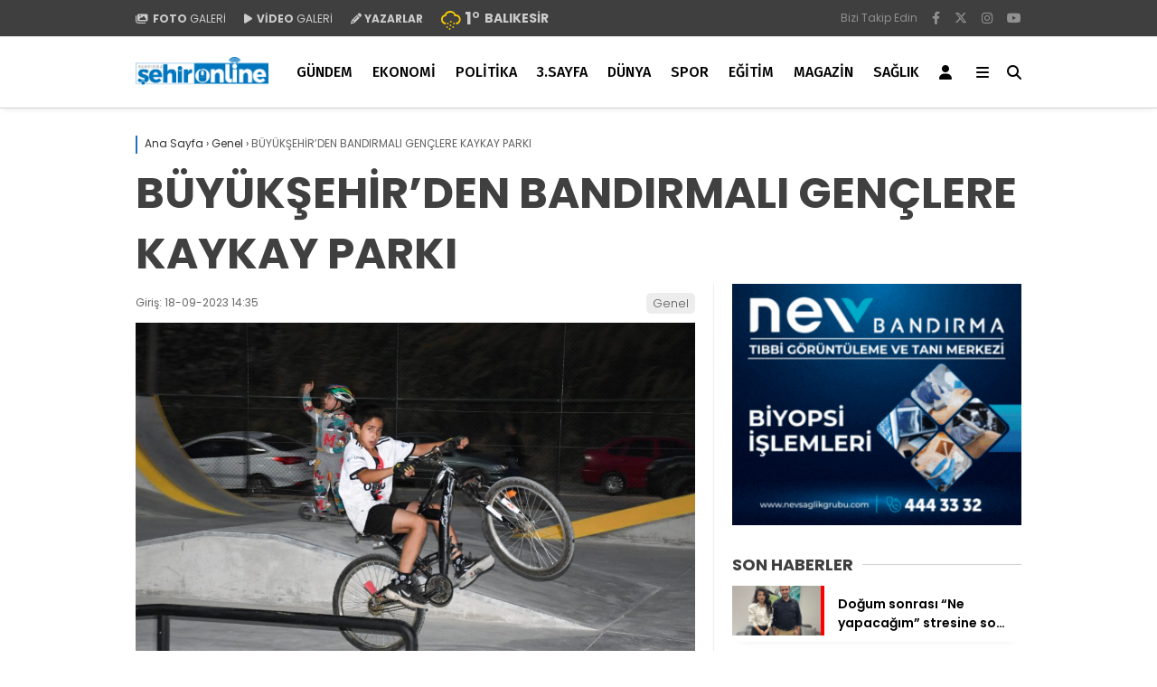

--- FILE ---
content_type: text/html; charset=UTF-8
request_url: https://www.bandirmasehir.com/buyuksehirden-bandirmali-genclere-kaykay-parki/
body_size: 20308
content:
<!doctype html>
<html lang="tr">
	<head>
				
		<meta charset="UTF-8">
		<meta name="viewport" content="width=device-width, initial-scale=1">
		<link rel="profile" href="https://gmpg.org/xfn/11">
		<meta name='robots' content='index, follow, max-image-preview:large, max-snippet:-1, max-video-preview:-1' />

	<!-- This site is optimized with the Yoast SEO plugin v26.7 - https://yoast.com/wordpress/plugins/seo/ -->
	<title>BÜYÜKŞEHİR&#039;DEN BANDIRMALI GENÇLERE KAYKAY PARKI - Bandırma Şehir | Yaşadığınız Şehirden Haberiniz Olsun</title>
	<link rel="canonical" href="https://www.bandirmasehir.com/buyuksehirden-bandirmali-genclere-kaykay-parki/" />
	<meta property="og:locale" content="tr_TR" />
	<meta property="og:type" content="article" />
	<meta property="og:title" content="BÜYÜKŞEHİR&#039;DEN BANDIRMALI GENÇLERE KAYKAY PARKI - Bandırma Şehir | Yaşadığınız Şehirden Haberiniz Olsun" />
	<meta property="og:description" content="Balıkesir Büyükşehir Belediyesi, Bandırma Sahili dolgu alanında bulunan işlevini yitirmiş basketbol sahasını yeniden düzenleyerek Skate Park haline getirdi. Tribünlerinden çevre aydınlatmalarına kadar yenilenen alanda gençler, deniz manzaralı Skate Park’ta hem manzaranın hem de eğlencenin tadına varıyor. Balıkesir Büyükşehir Belediye Başkanı Yücel Yılmaz, gençlere verdiği sözü tutuyor. Şehir merkezinde; Avlu Yaşam Merkezi ve Atatürk Parkı’nda gençlerin [&hellip;]" />
	<meta property="og:url" content="https://www.bandirmasehir.com/buyuksehirden-bandirmali-genclere-kaykay-parki/" />
	<meta property="og:site_name" content="Bandırma Şehir | Yaşadığınız Şehirden Haberiniz Olsun" />
	<meta property="article:publisher" content="https://www.facebook.com/profile.php?id=100044152462473" />
	<meta property="article:published_time" content="2023-09-18T11:35:55+00:00" />
	<meta property="og:image" content="https://www.bandirmasehir.com/wp-content/uploads/2023/09/buyuksehirden_bandirmaya_deniz_manzarali_skate_park_3-1.jpg" />
	<meta property="og:image:width" content="2048" />
	<meta property="og:image:height" content="1365" />
	<meta property="og:image:type" content="image/jpeg" />
	<meta name="author" content="Haber Merkezi" />
	<meta name="twitter:card" content="summary_large_image" />
	<meta name="twitter:creator" content="@bandirmasehir" />
	<meta name="twitter:site" content="@bandirmasehir" />
	<meta name="twitter:label1" content="Yazan:" />
	<meta name="twitter:data1" content="Haber Merkezi" />
	<meta name="twitter:label2" content="Tahmini okuma süresi" />
	<meta name="twitter:data2" content="3 dakika" />
	<script type="application/ld+json" class="yoast-schema-graph">{"@context":"https://schema.org","@graph":[{"@type":"NewsArticle","@id":"https://www.bandirmasehir.com/buyuksehirden-bandirmali-genclere-kaykay-parki/#article","isPartOf":{"@id":"https://www.bandirmasehir.com/buyuksehirden-bandirmali-genclere-kaykay-parki/"},"author":{"name":"Haber Merkezi","@id":"https://www.bandirmasehir.com/#/schema/person/da8a84a01513a457805cee617c46b881"},"headline":"BÜYÜKŞEHİR&#8217;DEN BANDIRMALI GENÇLERE KAYKAY PARKI","datePublished":"2023-09-18T11:35:55+00:00","mainEntityOfPage":{"@id":"https://www.bandirmasehir.com/buyuksehirden-bandirmali-genclere-kaykay-parki/"},"wordCount":330,"publisher":{"@id":"https://www.bandirmasehir.com/#organization"},"image":{"@id":"https://www.bandirmasehir.com/buyuksehirden-bandirmali-genclere-kaykay-parki/#primaryimage"},"thumbnailUrl":"https://www.bandirmasehir.com/wp-content/uploads/2023/09/buyuksehirden_bandirmaya_deniz_manzarali_skate_park_3-1.jpg","inLanguage":"tr"},{"@type":"WebPage","@id":"https://www.bandirmasehir.com/buyuksehirden-bandirmali-genclere-kaykay-parki/","url":"https://www.bandirmasehir.com/buyuksehirden-bandirmali-genclere-kaykay-parki/","name":"BÜYÜKŞEHİR'DEN BANDIRMALI GENÇLERE KAYKAY PARKI - Bandırma Şehir | Yaşadığınız Şehirden Haberiniz Olsun","isPartOf":{"@id":"https://www.bandirmasehir.com/#website"},"primaryImageOfPage":{"@id":"https://www.bandirmasehir.com/buyuksehirden-bandirmali-genclere-kaykay-parki/#primaryimage"},"image":{"@id":"https://www.bandirmasehir.com/buyuksehirden-bandirmali-genclere-kaykay-parki/#primaryimage"},"thumbnailUrl":"https://www.bandirmasehir.com/wp-content/uploads/2023/09/buyuksehirden_bandirmaya_deniz_manzarali_skate_park_3-1.jpg","datePublished":"2023-09-18T11:35:55+00:00","breadcrumb":{"@id":"https://www.bandirmasehir.com/buyuksehirden-bandirmali-genclere-kaykay-parki/#breadcrumb"},"inLanguage":"tr","potentialAction":[{"@type":"ReadAction","target":["https://www.bandirmasehir.com/buyuksehirden-bandirmali-genclere-kaykay-parki/"]}]},{"@type":"ImageObject","inLanguage":"tr","@id":"https://www.bandirmasehir.com/buyuksehirden-bandirmali-genclere-kaykay-parki/#primaryimage","url":"https://www.bandirmasehir.com/wp-content/uploads/2023/09/buyuksehirden_bandirmaya_deniz_manzarali_skate_park_3-1.jpg","contentUrl":"https://www.bandirmasehir.com/wp-content/uploads/2023/09/buyuksehirden_bandirmaya_deniz_manzarali_skate_park_3-1.jpg","width":2048,"height":1365},{"@type":"BreadcrumbList","@id":"https://www.bandirmasehir.com/buyuksehirden-bandirmali-genclere-kaykay-parki/#breadcrumb","itemListElement":[{"@type":"ListItem","position":1,"name":"Anasayfa","item":"https://www.bandirmasehir.com/"},{"@type":"ListItem","position":2,"name":"BÜYÜKŞEHİR&#8217;DEN BANDIRMALI GENÇLERE KAYKAY PARKI"}]},{"@type":"WebSite","@id":"https://www.bandirmasehir.com/#website","url":"https://www.bandirmasehir.com/","name":"Bandırma Şehir | Yaşadığınız Şehirden Haberiniz Olsun","description":"","publisher":{"@id":"https://www.bandirmasehir.com/#organization"},"potentialAction":[{"@type":"SearchAction","target":{"@type":"EntryPoint","urlTemplate":"https://www.bandirmasehir.com/?s={search_term_string}"},"query-input":{"@type":"PropertyValueSpecification","valueRequired":true,"valueName":"search_term_string"}}],"inLanguage":"tr"},{"@type":"Organization","@id":"https://www.bandirmasehir.com/#organization","name":"Bandırma Şehir | Yaşadığınız Şehirden Haberiniz Olsun","url":"https://www.bandirmasehir.com/","logo":{"@type":"ImageObject","inLanguage":"tr","@id":"https://www.bandirmasehir.com/#/schema/logo/image/","url":"https://www.bandirmasehir.com/wp-content/uploads/2023/07/logo.jpg","contentUrl":"https://www.bandirmasehir.com/wp-content/uploads/2023/07/logo.jpg","width":591,"height":227,"caption":"Bandırma Şehir | Yaşadığınız Şehirden Haberiniz Olsun"},"image":{"@id":"https://www.bandirmasehir.com/#/schema/logo/image/"},"sameAs":["https://www.facebook.com/profile.php?id=100044152462473","https://x.com/bandirmasehir"]},{"@type":"Person","@id":"","url":"https://www.bandirmasehir.com/author/"}]}</script>
	<!-- / Yoast SEO plugin. -->


<link rel='dns-prefetch' href='//fonts.googleapis.com' />
<link rel='preconnect' href='https://fonts.gstatic.com' crossorigin />
<link rel="alternate" type="application/rss+xml" title="Bandırma Şehir | Yaşadığınız Şehirden Haberiniz Olsun &raquo; akışı" href="https://www.bandirmasehir.com/feed/" />
<link rel="alternate" type="application/rss+xml" title="Bandırma Şehir | Yaşadığınız Şehirden Haberiniz Olsun &raquo; yorum akışı" href="https://www.bandirmasehir.com/comments/feed/" />
<link rel="alternate" type="application/rss+xml" title="Bandırma Şehir | Yaşadığınız Şehirden Haberiniz Olsun &raquo; BÜYÜKŞEHİR&#8217;DEN BANDIRMALI GENÇLERE KAYKAY PARKI yorum akışı" href="https://www.bandirmasehir.com/buyuksehirden-bandirmali-genclere-kaykay-parki/feed/" />
<link rel="alternate" title="oEmbed (JSON)" type="application/json+oembed" href="https://www.bandirmasehir.com/wp-json/oembed/1.0/embed?url=https%3A%2F%2Fwww.bandirmasehir.com%2Fbuyuksehirden-bandirmali-genclere-kaykay-parki%2F" />
<link rel="alternate" title="oEmbed (XML)" type="text/xml+oembed" href="https://www.bandirmasehir.com/wp-json/oembed/1.0/embed?url=https%3A%2F%2Fwww.bandirmasehir.com%2Fbuyuksehirden-bandirmali-genclere-kaykay-parki%2F&#038;format=xml" />
<style id='wp-img-auto-sizes-contain-inline-css' type='text/css'>
img:is([sizes=auto i],[sizes^="auto," i]){contain-intrinsic-size:3000px 1500px}
/*# sourceURL=wp-img-auto-sizes-contain-inline-css */
</style>
<style id='wp-emoji-styles-inline-css' type='text/css'>

	img.wp-smiley, img.emoji {
		display: inline !important;
		border: none !important;
		box-shadow: none !important;
		height: 1em !important;
		width: 1em !important;
		margin: 0 0.07em !important;
		vertical-align: -0.1em !important;
		background: none !important;
		padding: 0 !important;
	}
/*# sourceURL=wp-emoji-styles-inline-css */
</style>
<style id='classic-theme-styles-inline-css' type='text/css'>
/*! This file is auto-generated */
.wp-block-button__link{color:#fff;background-color:#32373c;border-radius:9999px;box-shadow:none;text-decoration:none;padding:calc(.667em + 2px) calc(1.333em + 2px);font-size:1.125em}.wp-block-file__button{background:#32373c;color:#fff;text-decoration:none}
/*# sourceURL=/wp-includes/css/classic-themes.min.css */
</style>
<link rel='stylesheet' id='contact-form-7-css' href='https://www.bandirmasehir.com/wp-content/plugins/contact-form-7/includes/css/styles.css?ver=6.1.2' type='text/css' media='all' />
<link rel='stylesheet' id='esenbik-css' href='https://www.bandirmasehir.com/wp-content/plugins/esen-bik/css/esenbik.min.css?ver=1.0.7' type='text/css' media='all' />
<link rel='stylesheet' id='esenhaber-theme-style-css' href='https://www.bandirmasehir.com/wp-content/themes/esenhaber/css/style.min.css?ver=2.2.0' type='text/css' media='all' />
<style id='esenhaber-theme-style-inline-css' type='text/css'>
 .esen-container{max-width:1080px}@media screen and (max-width:1550px){.esen-container{max-width:1060px}}@media screen and (max-width:1439px){.esen-container{max-width:1060px}}@media screen and (max-width:1300px){.esen-container{max-width:980px}}.nav-container{background:linear-gradient(359deg, #ffffff 0%, #ffffff 100%);border-bottom:1px solid #d3d3d3}.sideright-content .mobile-right-side-logo{background:linear-gradient(359deg, #ffffff 0%, #ffffff 100%);border-bottom:1px solid #d3d3d3}.main-navigation > .esen-container > .menu-ana-menu-container > ul{height:78px}.main-navigation > .esen-container > .menu-ana-menu-container > ul > li{height:78px}.main-navigation > .esen-container > .menu-ana-menu-container > ul > li > a{height:78px}.header-2-container .header-logo-doviz{height:90px}/* .post-image:not(:has(.LazyYuklendi))::before{background-image:url('https://www.bandirmasehir.com/wp-content/uploads/2025/06/sehironlinelogo-2-scaled.png')}*/ .sideContent .hava_durumu:after{border-top:85px solid transparent}.main-navigation > .esen-container > .menu-ana-menu-container > ul > li.current-menu-item > a:before{border-color:#3f3f3f transparent transparent transparent}.namaz-icerik{background-image:url('https://www.bandirmasehir.com/wp-content/themes/esenhaber/img/camii.png');background-position-y:bottom;background-repeat:no-repeat}.logo{height:78px}.main-navigation > .esen-container > .menu-ana-menu-container > ul > li > .esen-megamenu{top:79px}.search-box, .search-detail{height:78px}.main-navigation > .esen-container > .menu-ana-menu-container > ul > li{padding:0px 10px}.mobile-header{border-bottom:2px solid #bfbfbf}.siradaki-haber{display:none}.news-progress-container.active-progress{bottom:0px}.top-bar-container{border-bottom:1px solid #dddddd}.main-navigation > .esen-container > .menu-ana-menu-container > ul > li a{text-transform:uppercase}.main-navigation > .esen-container > .menu-ana-menu-container > ul > li:first-child{margin-left:auto}.main-navigation > .esen-container > .menu-ana-menu-container > ul{justify-content:center}.haber-post{position:relative}.haber-post:after{height:3px;content:'';position:absolute;border-top:3px solid #1e73be;width:calc(100% - -40px);top:0px;left:-20px;opacity:1}.breadcrumbs{border-left:2px solid #1e73be}.post-share-gallery{position:unset}@media screen and (max-width:768px){.content-area{margin-top:-10px}}
/*# sourceURL=esenhaber-theme-style-inline-css */
</style>
<link rel="preload" as="style" href="https://fonts.googleapis.com/css?family=Poppins:100,200,300,400,500,600,700,800,900,100italic,200italic,300italic,400italic,500italic,600italic,700italic,800italic,900italic%7CFira%20Sans:100,200,300,400,500,600,700,800,900,100italic,200italic,300italic,400italic,500italic,600italic,700italic,800italic,900italic&#038;subset=latin-ext&#038;display=swap&#038;ver=1764245081" /><link rel="stylesheet" href="https://fonts.googleapis.com/css?family=Poppins:100,200,300,400,500,600,700,800,900,100italic,200italic,300italic,400italic,500italic,600italic,700italic,800italic,900italic%7CFira%20Sans:100,200,300,400,500,600,700,800,900,100italic,200italic,300italic,400italic,500italic,600italic,700italic,800italic,900italic&#038;subset=latin-ext&#038;display=swap&#038;ver=1764245081" media="print" onload="this.media='all'"><noscript><link rel="stylesheet" href="https://fonts.googleapis.com/css?family=Poppins:100,200,300,400,500,600,700,800,900,100italic,200italic,300italic,400italic,500italic,600italic,700italic,800italic,900italic%7CFira%20Sans:100,200,300,400,500,600,700,800,900,100italic,200italic,300italic,400italic,500italic,600italic,700italic,800italic,900italic&#038;subset=latin-ext&#038;display=swap&#038;ver=1764245081" /></noscript><script type="text/javascript" src="https://www.bandirmasehir.com/wp-content/themes/esenhaber/js/jquery.min.js?ver=3.4.1" id="jquery-js"></script>
<link rel="https://api.w.org/" href="https://www.bandirmasehir.com/wp-json/" /><link rel="alternate" title="JSON" type="application/json" href="https://www.bandirmasehir.com/wp-json/wp/v2/posts/7739" /><link rel="EditURI" type="application/rsd+xml" title="RSD" href="https://www.bandirmasehir.com/xmlrpc.php?rsd" />
<meta name="generator" content="Redux 4.5.7.1" />	<link rel='stylesheet' id='esenhaber-fontawesome-css' href='https://cdnjs.cloudflare.com/ajax/libs/font-awesome/6.4.2/css/all.min.css' type='text/css' media="print" onload="this.media='all'" />
	<meta name="title" content="BÜYÜKŞEHİR&#8217;DEN BANDIRMALI GENÇLERE KAYKAY PARKI">
<meta name="datePublished" content="2023-09-18T14:35:55+03:00">
<meta name="dateModified" content="2023-09-18T14:35:55+03:00">
<meta name="url" content="https://www.bandirmasehir.com/buyuksehirden-bandirmali-genclere-kaykay-parki/">
<meta name="articleSection" content="news">
<meta name="articleAuthor" content="">
<style id="EsenHaber-dynamic-css" title="dynamic-css" class="redux-options-output">body{font-family:Poppins,Arial, Helvetica, sans-serif;font-weight:400;font-style:normal;}.main-navigation > .esen-container > .menu-ana-menu-container > ul > li{font-family:"Fira Sans",Arial, Helvetica, sans-serif;line-height:70px;font-weight:500;font-style:normal;font-size:16px;}.main-navigation > .esen-container > .menu-ana-menu-container li > a, .esen-drawer-menu, .search-button-nav, .nav-user > a{color:#000000;}.main-navigation > .esen-container > .menu-ana-menu-container li:hover > a, .esen-drawer-menu:hover, .search-button-nav:hover{color:rgba(18,111,188,0.89);}.main-navigation > .esen-container > .menu-ana-menu-container > ul > li > ul, .main-navigation > .esen-container > .menu-ana-menu-container > ul > li > ul > li > ul, .main-navigation > .esen-container > .menu-ana-menu-container > ul > li > ul > li > ul > li > ul{background:#ffffff;}.main-navigation > .esen-container > .menu-ana-menu-container > ul > li > ul > li a, .main-navigation > .esen-container > .menu-ana-menu-container > ul > li ul li:before{color:#000000;}.main-navigation > .esen-container > .menu-ana-menu-container li > ul > li:hover > a{color:rgba(126,126,126,0.73);}.top-bar-container, .sideContent .top-elements ul{background:#3f3f3f;}.top-elements li a{color:#cccccc;}.top-elements li.photo-gallery a > i{color:#cccccc;}.top-elements li.video-gallery a > i{color:#cccccc;}.top-elements li.yazarlar-button a > i{color:#cccccc;}.b_ikon{color:#f9cc00;}.bugun_temp{color:#cccccc;}.weather-city{color:#cccccc;}.desk-sosyal-medya > li:first-child{color:#919191;}.desk-sosyal-medya > li a.facebookd{color:#919191;}.desk-sosyal-medya > li a.twitterd{color:#919191;}.desk-sosyal-medya > li a.instagramd{color:#919191;}.desk-sosyal-medya > li a.youtubed{color:#919191;}.desk-sosyal-medya > li a.tiktok{color:#000000;}.desk-sosyal-medya > li a.pinterestd{color:#d1d1d1;}.desk-sosyal-medya > li a.dribbbled{color:#a8a8a8;}.desk-sosyal-medya > li a.linkedind{color:#a8a8a8;}.desk-sosyal-medya > li a.whatsappd{color:#919191;}.desk-sosyal-medya > li a.telegramd{color:#0088cc;}.sd-red-bg, .son-dakika-arama, .son-dakika-arama > .esen-container > .son-dakika{background:#005491;}.son-dakika-arama > .esen-container > .son-dakika > .sd-list a{color:#ffffff;}.son-dakika-arama{background:#005491;}.top-header-menu > .piyasa > li > span{color:#cdddf8;}.top-header-menu > .piyasa > li > span.guncel{color:#ffffff;}.mobile-header{background:#ffffff;}.mobil-menu-bar > div, .menu-button_sol{color:#0f0000;}.mobile-right-drawer-menu{color:#000000;}.sideContent .hava_durumu{background:transparent;}.sideContent .b_ikon{color:#1cbddd;}.sideContent .bugun_temp{color:#1e93db;}.sideContent .weather-city{color:#000000;}.haber-post .est-content-1{font-family:"Fira Sans",Arial, Helvetica, sans-serif;font-weight:normal;font-style:normal;}</style>		<script>var siteurl = 'https://www.bandirmasehir.com/'; var theme_url = 'https://www.bandirmasehir.com/wp-content/themes/esenhaber/';
			 var galleryTemplate = 1; 		</script>
		<script async src="https://pagead2.googlesyndication.com/pagead/js/adsbygoogle.js?client=ca-pub-6452520949036880"
     crossorigin="anonymous"></script>

<script src="https://jsc.idealmedia.io/site/1026027.js" async></script>

<link rel="manifest" href="/manifest.json?data=Bildirt">
<script>var uygulamaid="236197-6390-9311-8661-1092-6";</script>
<script src="https://cdn2.bildirt.com/BildirtSDKfiles.js"></script><script>
var interstitalAdName = "xNull"; var Adsaniye = 10; var AdGosterimDk = 3600 ;
var oPage = "other";
var esenhaber_sticky = 1;
</script>	<style id='global-styles-inline-css' type='text/css'>
:root{--wp--preset--aspect-ratio--square: 1;--wp--preset--aspect-ratio--4-3: 4/3;--wp--preset--aspect-ratio--3-4: 3/4;--wp--preset--aspect-ratio--3-2: 3/2;--wp--preset--aspect-ratio--2-3: 2/3;--wp--preset--aspect-ratio--16-9: 16/9;--wp--preset--aspect-ratio--9-16: 9/16;--wp--preset--color--black: #000000;--wp--preset--color--cyan-bluish-gray: #abb8c3;--wp--preset--color--white: #ffffff;--wp--preset--color--pale-pink: #f78da7;--wp--preset--color--vivid-red: #cf2e2e;--wp--preset--color--luminous-vivid-orange: #ff6900;--wp--preset--color--luminous-vivid-amber: #fcb900;--wp--preset--color--light-green-cyan: #7bdcb5;--wp--preset--color--vivid-green-cyan: #00d084;--wp--preset--color--pale-cyan-blue: #8ed1fc;--wp--preset--color--vivid-cyan-blue: #0693e3;--wp--preset--color--vivid-purple: #9b51e0;--wp--preset--gradient--vivid-cyan-blue-to-vivid-purple: linear-gradient(135deg,rgb(6,147,227) 0%,rgb(155,81,224) 100%);--wp--preset--gradient--light-green-cyan-to-vivid-green-cyan: linear-gradient(135deg,rgb(122,220,180) 0%,rgb(0,208,130) 100%);--wp--preset--gradient--luminous-vivid-amber-to-luminous-vivid-orange: linear-gradient(135deg,rgb(252,185,0) 0%,rgb(255,105,0) 100%);--wp--preset--gradient--luminous-vivid-orange-to-vivid-red: linear-gradient(135deg,rgb(255,105,0) 0%,rgb(207,46,46) 100%);--wp--preset--gradient--very-light-gray-to-cyan-bluish-gray: linear-gradient(135deg,rgb(238,238,238) 0%,rgb(169,184,195) 100%);--wp--preset--gradient--cool-to-warm-spectrum: linear-gradient(135deg,rgb(74,234,220) 0%,rgb(151,120,209) 20%,rgb(207,42,186) 40%,rgb(238,44,130) 60%,rgb(251,105,98) 80%,rgb(254,248,76) 100%);--wp--preset--gradient--blush-light-purple: linear-gradient(135deg,rgb(255,206,236) 0%,rgb(152,150,240) 100%);--wp--preset--gradient--blush-bordeaux: linear-gradient(135deg,rgb(254,205,165) 0%,rgb(254,45,45) 50%,rgb(107,0,62) 100%);--wp--preset--gradient--luminous-dusk: linear-gradient(135deg,rgb(255,203,112) 0%,rgb(199,81,192) 50%,rgb(65,88,208) 100%);--wp--preset--gradient--pale-ocean: linear-gradient(135deg,rgb(255,245,203) 0%,rgb(182,227,212) 50%,rgb(51,167,181) 100%);--wp--preset--gradient--electric-grass: linear-gradient(135deg,rgb(202,248,128) 0%,rgb(113,206,126) 100%);--wp--preset--gradient--midnight: linear-gradient(135deg,rgb(2,3,129) 0%,rgb(40,116,252) 100%);--wp--preset--font-size--small: 13px;--wp--preset--font-size--medium: 20px;--wp--preset--font-size--large: 36px;--wp--preset--font-size--x-large: 42px;--wp--preset--spacing--20: 0.44rem;--wp--preset--spacing--30: 0.67rem;--wp--preset--spacing--40: 1rem;--wp--preset--spacing--50: 1.5rem;--wp--preset--spacing--60: 2.25rem;--wp--preset--spacing--70: 3.38rem;--wp--preset--spacing--80: 5.06rem;--wp--preset--shadow--natural: 6px 6px 9px rgba(0, 0, 0, 0.2);--wp--preset--shadow--deep: 12px 12px 50px rgba(0, 0, 0, 0.4);--wp--preset--shadow--sharp: 6px 6px 0px rgba(0, 0, 0, 0.2);--wp--preset--shadow--outlined: 6px 6px 0px -3px rgb(255, 255, 255), 6px 6px rgb(0, 0, 0);--wp--preset--shadow--crisp: 6px 6px 0px rgb(0, 0, 0);}:where(.is-layout-flex){gap: 0.5em;}:where(.is-layout-grid){gap: 0.5em;}body .is-layout-flex{display: flex;}.is-layout-flex{flex-wrap: wrap;align-items: center;}.is-layout-flex > :is(*, div){margin: 0;}body .is-layout-grid{display: grid;}.is-layout-grid > :is(*, div){margin: 0;}:where(.wp-block-columns.is-layout-flex){gap: 2em;}:where(.wp-block-columns.is-layout-grid){gap: 2em;}:where(.wp-block-post-template.is-layout-flex){gap: 1.25em;}:where(.wp-block-post-template.is-layout-grid){gap: 1.25em;}.has-black-color{color: var(--wp--preset--color--black) !important;}.has-cyan-bluish-gray-color{color: var(--wp--preset--color--cyan-bluish-gray) !important;}.has-white-color{color: var(--wp--preset--color--white) !important;}.has-pale-pink-color{color: var(--wp--preset--color--pale-pink) !important;}.has-vivid-red-color{color: var(--wp--preset--color--vivid-red) !important;}.has-luminous-vivid-orange-color{color: var(--wp--preset--color--luminous-vivid-orange) !important;}.has-luminous-vivid-amber-color{color: var(--wp--preset--color--luminous-vivid-amber) !important;}.has-light-green-cyan-color{color: var(--wp--preset--color--light-green-cyan) !important;}.has-vivid-green-cyan-color{color: var(--wp--preset--color--vivid-green-cyan) !important;}.has-pale-cyan-blue-color{color: var(--wp--preset--color--pale-cyan-blue) !important;}.has-vivid-cyan-blue-color{color: var(--wp--preset--color--vivid-cyan-blue) !important;}.has-vivid-purple-color{color: var(--wp--preset--color--vivid-purple) !important;}.has-black-background-color{background-color: var(--wp--preset--color--black) !important;}.has-cyan-bluish-gray-background-color{background-color: var(--wp--preset--color--cyan-bluish-gray) !important;}.has-white-background-color{background-color: var(--wp--preset--color--white) !important;}.has-pale-pink-background-color{background-color: var(--wp--preset--color--pale-pink) !important;}.has-vivid-red-background-color{background-color: var(--wp--preset--color--vivid-red) !important;}.has-luminous-vivid-orange-background-color{background-color: var(--wp--preset--color--luminous-vivid-orange) !important;}.has-luminous-vivid-amber-background-color{background-color: var(--wp--preset--color--luminous-vivid-amber) !important;}.has-light-green-cyan-background-color{background-color: var(--wp--preset--color--light-green-cyan) !important;}.has-vivid-green-cyan-background-color{background-color: var(--wp--preset--color--vivid-green-cyan) !important;}.has-pale-cyan-blue-background-color{background-color: var(--wp--preset--color--pale-cyan-blue) !important;}.has-vivid-cyan-blue-background-color{background-color: var(--wp--preset--color--vivid-cyan-blue) !important;}.has-vivid-purple-background-color{background-color: var(--wp--preset--color--vivid-purple) !important;}.has-black-border-color{border-color: var(--wp--preset--color--black) !important;}.has-cyan-bluish-gray-border-color{border-color: var(--wp--preset--color--cyan-bluish-gray) !important;}.has-white-border-color{border-color: var(--wp--preset--color--white) !important;}.has-pale-pink-border-color{border-color: var(--wp--preset--color--pale-pink) !important;}.has-vivid-red-border-color{border-color: var(--wp--preset--color--vivid-red) !important;}.has-luminous-vivid-orange-border-color{border-color: var(--wp--preset--color--luminous-vivid-orange) !important;}.has-luminous-vivid-amber-border-color{border-color: var(--wp--preset--color--luminous-vivid-amber) !important;}.has-light-green-cyan-border-color{border-color: var(--wp--preset--color--light-green-cyan) !important;}.has-vivid-green-cyan-border-color{border-color: var(--wp--preset--color--vivid-green-cyan) !important;}.has-pale-cyan-blue-border-color{border-color: var(--wp--preset--color--pale-cyan-blue) !important;}.has-vivid-cyan-blue-border-color{border-color: var(--wp--preset--color--vivid-cyan-blue) !important;}.has-vivid-purple-border-color{border-color: var(--wp--preset--color--vivid-purple) !important;}.has-vivid-cyan-blue-to-vivid-purple-gradient-background{background: var(--wp--preset--gradient--vivid-cyan-blue-to-vivid-purple) !important;}.has-light-green-cyan-to-vivid-green-cyan-gradient-background{background: var(--wp--preset--gradient--light-green-cyan-to-vivid-green-cyan) !important;}.has-luminous-vivid-amber-to-luminous-vivid-orange-gradient-background{background: var(--wp--preset--gradient--luminous-vivid-amber-to-luminous-vivid-orange) !important;}.has-luminous-vivid-orange-to-vivid-red-gradient-background{background: var(--wp--preset--gradient--luminous-vivid-orange-to-vivid-red) !important;}.has-very-light-gray-to-cyan-bluish-gray-gradient-background{background: var(--wp--preset--gradient--very-light-gray-to-cyan-bluish-gray) !important;}.has-cool-to-warm-spectrum-gradient-background{background: var(--wp--preset--gradient--cool-to-warm-spectrum) !important;}.has-blush-light-purple-gradient-background{background: var(--wp--preset--gradient--blush-light-purple) !important;}.has-blush-bordeaux-gradient-background{background: var(--wp--preset--gradient--blush-bordeaux) !important;}.has-luminous-dusk-gradient-background{background: var(--wp--preset--gradient--luminous-dusk) !important;}.has-pale-ocean-gradient-background{background: var(--wp--preset--gradient--pale-ocean) !important;}.has-electric-grass-gradient-background{background: var(--wp--preset--gradient--electric-grass) !important;}.has-midnight-gradient-background{background: var(--wp--preset--gradient--midnight) !important;}.has-small-font-size{font-size: var(--wp--preset--font-size--small) !important;}.has-medium-font-size{font-size: var(--wp--preset--font-size--medium) !important;}.has-large-font-size{font-size: var(--wp--preset--font-size--large) !important;}.has-x-large-font-size{font-size: var(--wp--preset--font-size--x-large) !important;}
/*# sourceURL=global-styles-inline-css */
</style>
<link rel='stylesheet' id='siteorigin-panels-front-css' href='https://www.bandirmasehir.com/wp-content/plugins/siteorigin-panels/css/front-flex.min.css?ver=2.33.3' type='text/css' media='all' />
</head>
	<body data-rsssl=1 class="wp-singular post-template-default single single-post postid-7739 single-format-standard wp-theme-esenhaber">
						
<div id="backdropped" class="side-backdropped"></div>

<div id="sideright" class="esn-sideright">
	
	<div class="sideright-content">
	
			
		<div class="mobile-right-side-logo">
						<a href="https://www.bandirmasehir.com" class="kendi"><img src="https://www.bandirmasehir.com/wp-content/uploads/2025/06/sehironlinelogo-2-scaled.png" alt="Bandırma Şehir | Yaşadığınız Şehirden Haberiniz Olsun" width="2560" height="570" /></a>
					</div><!-- mobil-side-logo -->
		
	
		
				<a href="https://www.bandirmasehir.com" class="side-links kendi d-md-none"><i class="fa fa-home"></i> Ana Sayfa</a>
				
		
		<a href="#" class="search-button-nav side-links mobile-display"><i class="fa fa-search"></i> Arama</a>
		
		
		<!-- Custom Links -->
				<a href="https://www.bandirmasehir.com/category/foto-galeri/" class="side-links d-md-none"><i class="fas fa-images"></i> Galeri</a>
				
				<a href="https://www.bandirmasehir.com/category/video-galeri/" class="side-links d-md-none"><i class="fas fa-play"></i> Video</a>
				
				<a href="https://www.bandirmasehir.com/yazarlar/" class="side-links d-md-none"><i class="fa fa-pen"></i> Yazarlar</a>
				
		
		
				
		
		
		
				<!-- Yayınlar -->
		<div class="side-kategoriler"><i class="fa fa-list"></i> Yayın/Gazete </div>
		<a href="https://www.bandirmasehir.com/yayinlar/" class="side-links pt-0 kendi"><i class="fa-solid fa-newspaper"></i> Yayınlar</a>
				
		
		
		
		
				<!-- Categories -->
		<div class="side-kategoriler d-md-none"><i class="fa fa-list"></i> Kategoriler </div>
		<ul id="primary-nav-sidebar" class="primary-nav-sidebar d-md-none"><li id="menu-item-233" class="menu-item menu-item-type-taxonomy menu-item-object-category menu-item-233"><a href="https://www.bandirmasehir.com/category/gundem/" class="kendi">Gündem</a></li>
<li id="menu-item-25499" class="menu-item menu-item-type-taxonomy menu-item-object-category menu-item-25499"><a href="https://www.bandirmasehir.com/category/ekonomi/" class="kendi">Ekonomi</a></li>
<li id="menu-item-25500" class="menu-item menu-item-type-taxonomy menu-item-object-category menu-item-25500"><a href="https://www.bandirmasehir.com/category/politika/" class="kendi">Politika</a></li>
<li id="menu-item-229" class="menu-item menu-item-type-taxonomy menu-item-object-category menu-item-229"><a href="https://www.bandirmasehir.com/category/dunya/" class="kendi">Dünya</a></li>
<li id="menu-item-25502" class="menu-item menu-item-type-taxonomy menu-item-object-category menu-item-25502"><a href="https://www.bandirmasehir.com/category/spor/" class="kendi">Spor</a></li>
<li id="menu-item-235" class="menu-item menu-item-type-taxonomy menu-item-object-category menu-item-235"><a href="https://www.bandirmasehir.com/category/magazin/" class="kendi">Magazin</a></li>
<li id="menu-item-25501" class="menu-item menu-item-type-taxonomy menu-item-object-category menu-item-25501"><a href="https://www.bandirmasehir.com/category/saglik/" class="kendi">Sağlık</a></li>
<li id="menu-item-25503" class="menu-item menu-item-type-taxonomy menu-item-object-category menu-item-25503"><a href="https://www.bandirmasehir.com/category/teknoloji/" class="kendi">Teknoloji</a></li>
<li id="menu-item-26368" class="menu-item menu-item-type-taxonomy menu-item-object-category menu-item-26368"><a href="https://www.bandirmasehir.com/category/politika/" class="kendi">Politika</a></li>
<li id="menu-item-26372" class="menu-item menu-item-type-taxonomy menu-item-object-category menu-item-26372"><a href="https://www.bandirmasehir.com/category/kose-yazilari/" class="kendi">Köşe Yazıları</a></li>
<li id="menu-item-26374" class="menu-item menu-item-type-post_type menu-item-object-page menu-item-26374"><a href="https://www.bandirmasehir.com/hakkimizda/" class="kendi">Hakkımızda</a></li>
<li id="menu-item-26373" class="menu-item menu-item-type-post_type menu-item-object-page menu-item-26373"><a href="https://www.bandirmasehir.com/gizlilik-politikasi/" class="kendi">Gizlilik Politikası</a></li>
<li id="menu-item-26377" class="menu-item menu-item-type-post_type menu-item-object-page menu-item-26377"><a href="https://www.bandirmasehir.com/veri-politikasi/" class="kendi">Veri Politikası</a></li>
<li id="menu-item-26378" class="menu-item menu-item-type-post_type menu-item-object-page menu-item-26378"><a href="https://www.bandirmasehir.com/yayin-ilkeleri/" class="kendi">Yayın İlkeleri</a></li>
<li id="menu-item-26376" class="menu-item menu-item-type-post_type menu-item-object-page menu-item-26376"><a href="https://www.bandirmasehir.com/kunye/" class="kendi">Künye</a></li>
<li id="menu-item-26375" class="menu-item menu-item-type-post_type menu-item-object-page menu-item-26375"><a href="https://www.bandirmasehir.com/iletisim-bandirma-sehir-yasadiginiz-sehirden-haberiniz-olsun/" class="kendi">İletişim</a></li>
</ul>				
		
		
				<!-- Services -->
		<div class="side-kategoriler"><i class="fa fa-list"></i> Servisler </div>	
		
		
				<a href="https://www.bandirmasehir.com/nobetci-eczaneler-2/" class="side-links kendi pt-0"><img src="[data-uri]" alt="Nöbetçi Eczaneler Sayfası" class="eczane-icon-ne" width="16" height="16"> Nöbetçi Eczaneler</a>
				
		
				<a href="https://www.bandirmasehir.com/hava-durumu/" class="side-links side-hava kendi"><i class="fa-solid fa-temperature-half"></i> Hava Durumu</a>
				
				<a href="https://www.bandirmasehir.com/namaz-vakitleri-2/" class="side-links side-namaz kendi"><i class="fa-solid fa-mosque"></i> Namaz Vakitleri</a>
			
		
					

				<a href="https://www.bandirmasehir.com/puan-durumlari/" class="side-links side-puan kendi"><i class="fa-solid fa-futbol"></i> Puan Durumu</a>
			
		
				
		
		
		
		
				
		
				<!-- Social Links -->
		<div class="side-kategoriler"><i class="fa fa-share"></i> Sosyal Medya</div>
		
		<ul class="side-right-social">
						<li class="facebook social"><a href="https://www.facebook.com/profile.php?id=100044152462473" title="Facebook hesabımız" class="facebookd" target="_blank" rel="noopener"><i class="fab fa-facebook-f"></i> Facebook</a></li>
									<li class="twitter social"><a href="https://x.com/bandirmasehir" title="X (Twitter) hesabımız" class="twitterd" target="_blank" rel="noopener"><i class="fab fa-x-twitter"></i></a></li>
									<li class="instagram social"><a href="https://www.instagram.com/bandirmasehirmedya/" title="Instagram hesabımız" class="instagramd" target="_blank" rel="noopener"><i class="fab fa-instagram"></i> Instagram</a></li>
									<li class="youtube social"><a href="https://www.youtube.com/@bandirmasehir" title="Youtube hesabımız" class="youtubed" target="_blank" rel="noopener"><i class="fab fa-youtube"></i> Youtube</a></li>
									
															
		</ul>	
				
		
			</div>
	
</div>		<style>
	.mobile-side-logo {
	background: linear-gradient(359deg,  #ffffff 0%, #ffffff 100%);	}
	.mobile-side-logo:after {
	border-top: 11px solid #ffffff;
	}
</style>

<div id="backdrop"></div>
<div id="sidenav" class="sn-sidenav">
	<div class="sideContent">
		
		<div class="mobile-side-logo">
						<a itemprop="url" href="https://www.bandirmasehir.com"><img src="https://www.bandirmasehir.com/wp-content/uploads/2025/06/sehironlinelogo-2-scaled.png" alt="Bandırma Şehir | Yaşadığınız Şehirden Haberiniz Olsun" width="2560" height="570"/></a>
						
						


<div class="hava_durumu">
	<div class="havaD">
			<div class="havaKap">
		<div class="baslik"></div>
		<ul class="havaDurumu">
			<li class="bugun">
				<span class="bugun_text"></span>
				<span class="b_ikon">
					<i class="wi wi-snow-wind"></i>				</span>
				<span class="bugun_temp">1<font style="font-weight:400;">°</font></span>
				<div class="weather-city">Balıkesir </div>
			</li>
		</ul>
	</div>
		</div>
	
	<div class="esen-weather">
		<div class="weather-city-search">
			<input type="text" name="" value="" placeholder="Şehir Ara">
			<i class="fa fa-search"></i>
		</div>
		<ul>
			<li data-value="İstanbul" >İstanbul</li><li data-value="Ankara" >Ankara</li><li data-value="İzmir" >İzmir</li><li data-value="Adana" >Adana</li><li data-value="Adiyaman" >Adıyaman</li><li data-value="Afyon" >Afyon</li><li data-value="Ağrı" >Ağrı</li><li data-value="Aksaray" >Aksaray</li><li data-value="Amasya" >Amasya</li><li data-value="Antalya" >Antalya</li><li data-value="Ardahan" >Ardahan</li><li data-value="Artvin" >Artvin</li><li data-value="Aydın" >Aydın</li><li data-value="Balikesir" selected>Balıkesir</li><li data-value="Bartın" >Bartın</li><li data-value="Batman" >Batman</li><li data-value="Bayburt" >Bayburt</li><li data-value="Bilecik" >Bilecik</li><li data-value="Bingöl" >Bingöl</li><li data-value="Bitlis" >Bitlis</li><li data-value="Bolu" >Bolu</li><li data-value="Burdur" >Burdur</li><li data-value="Bursa" >Bursa</li><li data-value="Canakkale" >Çanakkale</li><li data-value="Çankırı" >Çankırı</li><li data-value="Corum" >Çorum</li><li data-value="Denizli" >Denizli</li><li data-value="Diyarbakır" >Diyarbakır</li><li data-value="Duzce" >Düzce</li><li data-value="Edirne" >Edirne</li><li data-value="Elazığ" >Elazığ</li><li data-value="Erzincan" >Erzincan</li><li data-value="Erzurum" >Erzurum</li><li data-value="Eskişehir" >Eskişehir</li><li data-value="Gaziantep" >Gaziantep</li><li data-value="Giresun" >Giresun</li><li data-value="Gumüşhane" >Gümüşhane</li><li data-value="Hakkari" >Hakkari</li><li data-value="Hatay" >Hatay</li><li data-value="Mersin" >Mersin</li><li data-value="Igdır" >Iğdır</li><li data-value="Isparta" >Isparta</li><li data-value="Kahramanmaraş" >Kahramanmaraş</li><li data-value="Karabuk" >Karabük</li><li data-value="Karaman" >Karaman</li><li data-value="Kars" >Kars</li><li data-value="Kastamonu" >Kastamonu</li><li data-value="Kayseri" >Kayseri</li><li data-value="Kırıkkale" >Kırıkkale</li><li data-value="Kırklareli" >Kırklareli</li><li data-value="Kırşehir" >Kırşehir</li><li data-value="Kilis" >Kilis</li><li data-value="Kocaeli" >Kocaeli</li><li data-value="Konya" >Konya</li><li data-value="Kutahya" >Kütahya</li><li data-value="Malatya" >Malatya</li><li data-value="Manisa" >Manisa</li><li data-value="Mardin" >Mardin</li><li data-value="Muğla" >Muğla</li><li data-value="Muş" >Muş</li><li data-value="Nevsehir" >Nevşehir</li><li data-value="Nigde" >Niğde</li><li data-value="Ordu" >Ordu</li><li data-value="Osmaniye" >Osmaniye</li><li data-value="Rize" >Rize</li><li data-value="Sakarya" >Sakarya</li><li data-value="Samsun" >Samsun</li><li data-value="Siirt" >Siirt</li><li data-value="Sinop" >Sinop</li><li data-value="Sivas" >Sivas</li><li data-value="Şanlıurfa" >Şanlıurfa</li><li data-value="Şırnak" >Şırnak</li><li data-value="Tekirdag" >Tekirdağ</li><li data-value="Tokat" >Tokat</li><li data-value="Trabzon" >Trabzon</li><li data-value="Tunceli" >Tunceli</li><li data-value="Uşak" >Uşak</li><li data-value="Van" >Van</li><li data-value="Yalova" >Yalova</li><li data-value="Yozgat" >Yozgat</li><li data-value="Zonguldak" >Zonguldak</li>		</ul>
	</div>
</div>	
						
		</div><!-- mobil-side-logo -->
		
		
		
				
		<div class="top-elements">
			<ul>
								
								<li class="photo-gallery"><a href="https://www.bandirmasehir.com/category/foto-galeri/"><i class="fas fa-images"></i> <strong>GALERİ</strong> </a></li>
												<li class="video-gallery"><a href="https://www.bandirmasehir.com/category/video-galeri/"><i class="fas fa-play"></i> <strong>VİDEO</strong> </a></li>
												<li class="yazarlar-button"><a href="https://www.bandirmasehir.com/yazarlar/"><i class="fa fa-pencil-alt"></i> <strong>YAZARLAR</strong> </a></li>
							</ul>
		</div><!-- .top-elements -->
		
				
		
		
		<nav class="primary-nav-sidebar-wrapper">
			<ul id="primary-nav-sidebar" class="primary-nav-sidebar"><li id="menu-item-167" class="menu-item menu-item-type-taxonomy menu-item-object-category menu-item-167"><a href="https://www.bandirmasehir.com/category/gundem/" class="kendi">Gündem<i class="fas fa-caret-down m-menu-arrow"></i></a></li>
<li id="menu-item-168" class="menu-item menu-item-type-taxonomy menu-item-object-category menu-item-168"><a href="https://www.bandirmasehir.com/category/ekonomi/" class="kendi">Ekonomi<i class="fas fa-caret-down m-menu-arrow"></i></a></li>
<li id="menu-item-169" class="menu-item menu-item-type-taxonomy menu-item-object-category menu-item-169"><a href="https://www.bandirmasehir.com/category/spor/" class="kendi">Spor<i class="fas fa-caret-down m-menu-arrow"></i></a></li>
<li id="menu-item-170" class="menu-item menu-item-type-taxonomy menu-item-object-category menu-item-170"><a href="https://www.bandirmasehir.com/category/magazin/" class="kendi">Magazin<i class="fas fa-caret-down m-menu-arrow"></i></a></li>
<li id="menu-item-26379" class="menu-item menu-item-type-taxonomy menu-item-object-category menu-item-26379"><a href="https://www.bandirmasehir.com/category/kose-yazilari/" class="kendi">Köşe Yazıları<i class="fas fa-caret-down m-menu-arrow"></i></a></li>
<li id="menu-item-26380" class="menu-item menu-item-type-taxonomy menu-item-object-category menu-item-26380"><a href="https://www.bandirmasehir.com/category/ramazan/" class="kendi">Ramazan<i class="fas fa-caret-down m-menu-arrow"></i></a></li>
<li id="menu-item-26381" class="menu-item menu-item-type-taxonomy menu-item-object-category menu-item-26381"><a href="https://www.bandirmasehir.com/category/saglik/" class="kendi">Sağlık<i class="fas fa-caret-down m-menu-arrow"></i></a></li>
<li id="menu-item-26382" class="menu-item menu-item-type-taxonomy menu-item-object-category menu-item-26382"><a href="https://www.bandirmasehir.com/category/teknoloji/" class="kendi">Teknoloji<i class="fas fa-caret-down m-menu-arrow"></i></a></li>
<li id="menu-item-26383" class="menu-item menu-item-type-post_type menu-item-object-page menu-item-26383"><a href="https://www.bandirmasehir.com/gizlilik-politikasi/" class="kendi">Gizlilik Politikası<i class="fas fa-caret-down m-menu-arrow"></i></a></li>
<li id="menu-item-26384" class="menu-item menu-item-type-post_type menu-item-object-page menu-item-26384"><a href="https://www.bandirmasehir.com/hakkimizda/" class="kendi">Hakkımızda<i class="fas fa-caret-down m-menu-arrow"></i></a></li>
<li id="menu-item-26387" class="menu-item menu-item-type-post_type menu-item-object-page menu-item-26387"><a href="https://www.bandirmasehir.com/veri-politikasi/" class="kendi">Veri Politikası<i class="fas fa-caret-down m-menu-arrow"></i></a></li>
<li id="menu-item-26388" class="menu-item menu-item-type-post_type menu-item-object-page menu-item-26388"><a href="https://www.bandirmasehir.com/yayin-ilkeleri/" class="kendi">Yayın İlkeleri<i class="fas fa-caret-down m-menu-arrow"></i></a></li>
<li id="menu-item-26389" class="menu-item menu-item-type-post_type menu-item-object-page menu-item-26389"><a href="https://www.bandirmasehir.com/yazarlar/" class="kendi">Yazarlar<i class="fas fa-caret-down m-menu-arrow"></i></a></li>
<li id="menu-item-26385" class="menu-item menu-item-type-post_type menu-item-object-page menu-item-26385"><a href="https://www.bandirmasehir.com/iletisim-bandirma-sehir-yasadiginiz-sehirden-haberiniz-olsun/" class="kendi">İletişim<i class="fas fa-caret-down m-menu-arrow"></i></a></li>
<li id="menu-item-26386" class="menu-item menu-item-type-post_type menu-item-object-page menu-item-26386"><a href="https://www.bandirmasehir.com/kunye/" class="kendi">Künye<i class="fas fa-caret-down m-menu-arrow"></i></a></li>
</ul>		</nav><!-- #site-navigation -->
		
		
		
		<div class="sidenav-footer">
			
			<div class="sidenav-footer-fallow"></div>
			
			<ul class="sidenav-footer-social-icons">
								<li class="facebook social"><a href="https://www.facebook.com/profile.php?id=100044152462473" title="Facebook hesabımız" class="facebook" target="_blank" rel="noopener"><i class="fab fa-facebook-f"></i></a></li>
												<li class="twitter social"><a href="https://x.com/bandirmasehir" title="X (Twitter) hesabımız" class="twitter" target="_blank" rel="noopener"><i class="fab fa-x-twitter"></i></a></li>
												<li class="instagram social"><a href="https://www.instagram.com/bandirmasehirmedya/" title="Instagram hesabımız" class="instagram" target="_blank" rel="noopener"><i class="fab fa-instagram"></i></a></li>
												<li class="youtube social"><a href="https://www.youtube.com/@bandirmasehir" title="Youtube hesabımız" class="youtube" target="_blank" rel="noopener"><i class="fab fa-youtube"></i></a></li>
												
																	
			</ul>
			
		</div>
		
	</div>
</div>					
				
		<div id="page" class="site">
			
						<style>
	 .logo_kapsayici{width:15%}.mlogo_kapsayici{width:20%}.logo{line-height:0.7;width:100%;max-width:100%;margin-right:0px}.mlogo{line-height:0.7;width:calc(100%);max-width:100%;margin-right:0px;height:50px;margin:0;padding:0;justify-content:center;align-items:center;display:none}.logo a img{display:inline-block;max-height:68px;max-width:100%;width:auto}.menu-ana-menu-container{display:table;width:83%;float:right}.footer-widget-inner .menu-ana-menu-container{width:100%}.msite-logo{max-width:150px}.desk-sosyal-medya{display:flex;justify-content:center;align-items:center}.desk-sosyal-medya > li{padding:7px 8px}.desk-sosyal-medya > li:last-child{padding-right:0px}.desk-sosyal-medya > li i{font-weight:400}.son-dakika-arama > .esen-container > .son-dakika:after{border-top:11px solid rgba(0, 84, 145, 1)}.son-dakika-arama > .esen-container > .son-dakika > .sd-list > .sd-left-right-button > .sd-left{background:rgba(0, 84, 145, 0.90);color:rgba(255, 255, 255, .90);box-shadow:-2px 3px 16px -8px rgb(0 0 0 / 42%)}.son-dakika-arama > .esen-container > .son-dakika > .sd-list > .sd-left-right-button > .sd-left:after{border-bottom:11px solid rgba(0, 84, 145, 0.90)}.son-dakika-arama > .esen-container > .son-dakika > .sd-list > .sd-left-right-button > .sd-right{background:rgba(0, 84, 145, 1);box-shadow:-2px 3px 16px -8px rgb(0 0 0 / 42%);color:rgba(255, 255, 255, .90)}.son-dakika-arama{}.custom-fv-galeri{margin-left:15px;margin-top:1px;padding:2px 15px;background:#ff6b0f;color:#fff;border-radius:5px;font-weight:bold}.custom-fv-title{display:flex;align-items:center}.main-navigation > .esen-container > .menu-ana-menu-container > ul > li.nav-user{margin-left:auto}.desk-sosyal-medya > li i{font-size:14px}@media only screen and (max-width:1024px){.mlogo{display:flex}.mlogo_kapsayici{width:100%}.desk-sosyal-medya{display:none}.whatsapp-ihbar.wp-left{position:absolute;bottom:100px;background:#25d366;padding:5px 15px;width:calc(100% - 40px);border-radius:5px}.whatsapp-ihbar.wp-left a i{padding:10px 10px;margin-right:0px;text-align:center;border-radius:5px;font-size:20px}.whatsapp-ihbar.wp-left a{color:#fff;display:flex;justify-content:center;align-items:center}.whatsapp-ihbar.wp-left a:before{content:" ";position:absolute;left:calc(50% - 8px);z-index:111;border-style:solid;border-width:8px 8px 0 8px;border-color:#ffffff transparent transparent transparent;opacity:1 !important;transform:translateY(0px) !important;top:-2px}}</style>

<header id="masthead" class="site-header f-nav-mobile">
	
	<div class="header">
		
				
		<div class="top-bar-container">
			<div class="esen-container">
				
				<div class="marka-inner-container ">
					
					<div class="top-bar">
						
						<div class="top-elements">
							
							<ul>
																								<li class="photo-gallery"><a href="https://www.bandirmasehir.com/category/foto-galeri/" class="kendi"><i class="fas fa-images"></i> <strong>FOTO </strong>GALERİ </a></li>
																								<li class="video-gallery"><a href="https://www.bandirmasehir.com/category/video-galeri/" class="kendi"><i class="fas fa-play"></i> <strong>VİDEO</strong> GALERİ </a></li>
																								<li class="yazarlar-button"><a href="https://www.bandirmasehir.com/yazarlar/" class="kendi"><i class="fa fa-pencil-alt"></i> <strong>YAZARLAR</strong> </a></li>
																								<li>


<div class="hava_durumu">
	<div class="havaD">
			<div class="havaKap">
		<div class="baslik"></div>
		<ul class="havaDurumu">
			<li class="bugun">
				<span class="bugun_text"></span>
				<span class="b_ikon">
					<i class="wi wi-snow-wind"></i>				</span>
				<span class="bugun_temp">1<font style="font-weight:400;">°</font></span>
				<div class="weather-city">Balıkesir </div>
			</li>
		</ul>
	</div>
		</div>
	
	<div class="esen-weather">
		<div class="weather-city-search">
			<input type="text" name="" value="" placeholder="Şehir Ara">
			<i class="fa fa-search"></i>
		</div>
		<ul>
			<li data-value="İstanbul" >İstanbul</li><li data-value="Ankara" >Ankara</li><li data-value="İzmir" >İzmir</li><li data-value="Adana" >Adana</li><li data-value="Adiyaman" >Adıyaman</li><li data-value="Afyon" >Afyon</li><li data-value="Ağrı" >Ağrı</li><li data-value="Aksaray" >Aksaray</li><li data-value="Amasya" >Amasya</li><li data-value="Antalya" >Antalya</li><li data-value="Ardahan" >Ardahan</li><li data-value="Artvin" >Artvin</li><li data-value="Aydın" >Aydın</li><li data-value="Balikesir" selected>Balıkesir</li><li data-value="Bartın" >Bartın</li><li data-value="Batman" >Batman</li><li data-value="Bayburt" >Bayburt</li><li data-value="Bilecik" >Bilecik</li><li data-value="Bingöl" >Bingöl</li><li data-value="Bitlis" >Bitlis</li><li data-value="Bolu" >Bolu</li><li data-value="Burdur" >Burdur</li><li data-value="Bursa" >Bursa</li><li data-value="Canakkale" >Çanakkale</li><li data-value="Çankırı" >Çankırı</li><li data-value="Corum" >Çorum</li><li data-value="Denizli" >Denizli</li><li data-value="Diyarbakır" >Diyarbakır</li><li data-value="Duzce" >Düzce</li><li data-value="Edirne" >Edirne</li><li data-value="Elazığ" >Elazığ</li><li data-value="Erzincan" >Erzincan</li><li data-value="Erzurum" >Erzurum</li><li data-value="Eskişehir" >Eskişehir</li><li data-value="Gaziantep" >Gaziantep</li><li data-value="Giresun" >Giresun</li><li data-value="Gumüşhane" >Gümüşhane</li><li data-value="Hakkari" >Hakkari</li><li data-value="Hatay" >Hatay</li><li data-value="Mersin" >Mersin</li><li data-value="Igdır" >Iğdır</li><li data-value="Isparta" >Isparta</li><li data-value="Kahramanmaraş" >Kahramanmaraş</li><li data-value="Karabuk" >Karabük</li><li data-value="Karaman" >Karaman</li><li data-value="Kars" >Kars</li><li data-value="Kastamonu" >Kastamonu</li><li data-value="Kayseri" >Kayseri</li><li data-value="Kırıkkale" >Kırıkkale</li><li data-value="Kırklareli" >Kırklareli</li><li data-value="Kırşehir" >Kırşehir</li><li data-value="Kilis" >Kilis</li><li data-value="Kocaeli" >Kocaeli</li><li data-value="Konya" >Konya</li><li data-value="Kutahya" >Kütahya</li><li data-value="Malatya" >Malatya</li><li data-value="Manisa" >Manisa</li><li data-value="Mardin" >Mardin</li><li data-value="Muğla" >Muğla</li><li data-value="Muş" >Muş</li><li data-value="Nevsehir" >Nevşehir</li><li data-value="Nigde" >Niğde</li><li data-value="Ordu" >Ordu</li><li data-value="Osmaniye" >Osmaniye</li><li data-value="Rize" >Rize</li><li data-value="Sakarya" >Sakarya</li><li data-value="Samsun" >Samsun</li><li data-value="Siirt" >Siirt</li><li data-value="Sinop" >Sinop</li><li data-value="Sivas" >Sivas</li><li data-value="Şanlıurfa" >Şanlıurfa</li><li data-value="Şırnak" >Şırnak</li><li data-value="Tekirdag" >Tekirdağ</li><li data-value="Tokat" >Tokat</li><li data-value="Trabzon" >Trabzon</li><li data-value="Tunceli" >Tunceli</li><li data-value="Uşak" >Uşak</li><li data-value="Van" >Van</li><li data-value="Yalova" >Yalova</li><li data-value="Yozgat" >Yozgat</li><li data-value="Zonguldak" >Zonguldak</li>		</ul>
	</div>
</div></li>
															</ul>
						</div><!-- .top-elements -->
						
					</div><!-- .top-bar -->
					
					
					<div class="top-bar-social">
						<ul class="desk-sosyal-medya">
	<li style="font-size:12px;" class="sm-follow">Bizi Takip Edin</li>
		<li><a href="https://www.facebook.com/profile.php?id=100044152462473" title="Facebook hesabımız" class="facebookd" target="_blank" rel="noopener"><i class="fab fa-facebook-f"></i></a></li>
			<li><a href="https://x.com/bandirmasehir" title="X (Twitter) hesabımız" class="twitterd" target="_blank" rel="noopener"><i class="fab fa-x-twitter"></i></a></li>
			<li><a href="https://www.instagram.com/bandirmasehirmedya/" title="Instagram hesabımız" class="instagramd" target="_blank" rel="noopener"><i class="fab fa-instagram"></i></a></li>
			<li><a href="https://www.youtube.com/@bandirmasehir" title="Youtube hesabımız" class="youtubed" target="_blank" rel="noopener"><i class="fab fa-youtube"></i></a></li>
			
						
			
									
	
	</ul>					</div>
					
					
				</div>
			</div>
		</div> <!-- Top bar Container -->
				
		<div class="clear"></div>
		
		
		<div class="nav-container desktop-nav">
			
			<nav id="site-navigation" class="main-navigation">
				<div class="esen-container">
					<div class="logo_kapsayici">
												
						<div class="logo">
														<a href="https://www.bandirmasehir.com" class="kendi" title="Bandırma Şehir | Yaşadığınız Şehirden Haberiniz Olsun"><img class="site-logo" src="https://www.bandirmasehir.com/wp-content/uploads/2025/06/sehironlinelogo-2-scaled.png" alt="Bandırma Şehir | Yaşadığınız Şehirden Haberiniz Olsun" width="2560" height="570" />
								<span class="d-none">Bandırma Şehir | Yaşadığınız Şehirden Haberiniz Olsun</span>
							</a>
													</div>
					</div>
					<div class="menu-ana-menu-container"><ul id="top-menu" class="menu"><li id="nav-menu-item-25517" class="main-menu-item  menu-item-even menu-item-depth-0  menu-item menu-item-type-taxonomy menu-item-object-category"><a href="https://www.bandirmasehir.com/category/gundem/" class="menu-link main-menu-link">  Gündem</a></li>
<li id="nav-menu-item-25516" class="main-menu-item  menu-item-even menu-item-depth-0  menu-item menu-item-type-taxonomy menu-item-object-category"><a href="https://www.bandirmasehir.com/category/ekonomi/" class="menu-link main-menu-link">  Ekonomi</a></li>
<li id="nav-menu-item-25519" class="main-menu-item  menu-item-even menu-item-depth-0  menu-item menu-item-type-taxonomy menu-item-object-category"><a href="https://www.bandirmasehir.com/category/politika/" class="menu-link main-menu-link">  Politika</a></li>
<li id="nav-menu-item-23083" class="main-menu-item  menu-item-even menu-item-depth-0  menu-item menu-item-type-taxonomy menu-item-object-category"><a href="https://www.bandirmasehir.com/category/3-sayfa/" class="menu-link main-menu-link">  3.SAYFA</a></li>
<li id="nav-menu-item-25515" class="main-menu-item  menu-item-even menu-item-depth-0  menu-item menu-item-type-taxonomy menu-item-object-category"><a href="https://www.bandirmasehir.com/category/dunya/" class="menu-link main-menu-link">  Dünya</a></li>
<li id="nav-menu-item-25521" class="main-menu-item  menu-item-even menu-item-depth-0  menu-item menu-item-type-taxonomy menu-item-object-category"><a href="https://www.bandirmasehir.com/category/spor/" class="menu-link main-menu-link">  Spor</a></li>
<li id="nav-menu-item-23085" class="main-menu-item  menu-item-even menu-item-depth-0  menu-item menu-item-type-taxonomy menu-item-object-category"><a href="https://www.bandirmasehir.com/category/egitim/" class="menu-link main-menu-link">  EĞİTİM</a></li>
<li id="nav-menu-item-25518" class="main-menu-item  menu-item-even menu-item-depth-0  menu-item menu-item-type-taxonomy menu-item-object-category"><a href="https://www.bandirmasehir.com/category/magazin/" class="menu-link main-menu-link">  Magazin</a></li>
<li id="nav-menu-item-25520" class="main-menu-item  menu-item-even menu-item-depth-0  menu-item menu-item-type-taxonomy menu-item-object-category"><a href="https://www.bandirmasehir.com/category/saglik/" class="menu-link main-menu-link">  Sağlık</a></li>
<li class="nav-user"><a href="https://www.bandirmasehir.com/buyuksehirden-bandirmali-genclere-kaykay-parki/" aria-label="Kayıt Ol" class="kendi"><i class="fa fa-user"></i></a></li><li class="esen-drawer-menu"><i class="fa fa-bars"></i></li><li class="search-button-nav"><i class="fa fa-search"></i></li></ul></div>					
				</div><!-- .esen-conatiner -->
			</nav><!-- #site-navigation -->
			<div class="search-box">
	<div class="esen-container">
		<form action="https://www.bandirmasehir.com">
			
			<div class="search-detail">
				
				<div class="search-area">
					<input class="sb-search-input" placeholder="Ara..." type="search" value="" name="s" id="search">
					
					<div class="sb-icon-search">
						<input class="sb-search-submit-box" type="submit" value="">
					</div> 
					
				</div>
				
				<div class="sb-icon-close arama-close"><i class="fa fa-times"></i></div>
				
			</div>
			
		</form>
		
	</div>
</div>		</div><!-- Nav Bar Container -->
		
		<div class="clear"></div>	
		
		<style>
	
		.msite-logo{
	max-width:250px;
	}
		
		.mlogo{
	height:60px;
	}
		
</style>
<div class="mobile-header mobile-display">
	
	<div class="mobil-menu-bar">
		<div href="#" class="menu-button_sol"><i class="fa-solid fa-bars-staggered"></i></div>
	</div>
	
	<div class="mlogo_kapsayici mobile-display">
					
		<div class="mobile-display mlogo">
						<a href="https://www.bandirmasehir.com"><img class="msite-logo" src="https://www.bandirmasehir.com/wp-content/uploads/2025/06/sehironlinelogo-2-scaled.png" alt="Bandırma Şehir | Yaşadığınız Şehirden Haberiniz Olsun" width="2560" height="570" /></a>
					</div>
	</div>
	
	<div class="search search-mobile-top">
		<ul>
			<li class="mobile-right-drawer-menu fa-solid fa-ellipsis-vertical"></li>
		</ul>
	</div>
	
</div>		
		
				
		
	</header><!-- #masthead -->
	
	<div class="clear"></div>
	
<div id="esenhaber-overlay" class="esenhaber-overlay"></div>						
			<div id="content" class="site-content">
				
				<div class="pageskin-sol-sag-ad esen-container">
					
										
										
				</div>
				
																																						


			
<style>
		body{background:#fff}.post-details-share{background:#fff;padding:0px 0px !important;height:65px}.site-main{padding:0px 20px 0px 0px}.haber-post:after{width:100%;left:0px;display:none}.est-post-thumbnail-1{margin:0px 0px}.post-details-share{margin:0px 0px;padding:0px 15px}.est-content-1{padding:0px 0px 10px 0px}.est-header-1{padding-right:20px}.news-single-page-breadcrumbs{padding:0px 0px 10px 0px}.entry-footer > .tags-links{padding:0px 0px}.est-header-1 > .entry-title{font-size:48px}.content-left-right-container:first-child{padding-top:10px}.content-left-right-container{border-bottom:1px solid #ebebeb;padding-bottom:30px;padding-top:0px;display:block;flex-wrap:unset;justify-content:unset}.est-header-full-width-beyazbg > h1{font-size:48px;margin:0;padding:0;line-height:1.4}.est-header-full-width-beyazbg > h2{font-weight:550;font-size:22px}.est-post-meta-1 a{color:#575757;font-size:13px;font-weight:300;background:#ededed;padding:2px 7px;border-radius:5px}.content-left-right-container-custom{display:flex;-ms-flex-wrap:wrap;flex-wrap:nowrap;-ms-justify-content:space-between;justify-content:space-between}@media only screen and (max-width:1024px){.site-main{padding:0px 0px 0px 0px}.est-content-1{padding:0px 15px 10px 15px}#comments{padding:10px 0px}.est-post-meta-1, .esenhaber-author-box{margin-right:0px;margin-bottom:20px;padding:0px 20px}.news-single-page-breadcrumbs{padding:0px 0px 0px 0px}.est-header-full-width-beyazbg > h1{font-size:34px;margin:0;font-weight:900;line-height:1.2;padding:0;margin-bottom:20px;padding:0px 10px}.est-header-full-width-beyazbg > h2{padding:0px 10px}.news-single-page-breadcrumbs{padding:0px 10px}.content-left-right-container{display:block;margin:0 0px}.content-left-right-container-custom{display:block;margin:0 -10px}.post-details-share{padding:0px 10px!important}.post-share-buttons li:first-child{margin-left:0px !important}}</style>

<div id="primary" class="content-area esen-container">
	
	<div class="content-left-right-container clrc-block">
		
		<header class="entry-header est-header-full-width-beyazbg">
			
			<div class="news-single-page-breadcrumbs content-left-detail-breadcrumbs">
				<div class="breadcrumbs" itemscope itemtype="http://schema.org/BreadcrumbList"><span itemprop="itemListElement" itemscope itemtype="http://schema.org/ListItem"><a class="breadcrumbs__link" href="https://www.bandirmasehir.com/" itemprop="item"><span itemprop="name">Ana Sayfa</span></a><meta itemprop="position" content="1" /></span><span class="breadcrumbs__separator"> › </span><span itemprop="itemListElement" itemscope itemtype="http://schema.org/ListItem"><a class="breadcrumbs__link" href="https://www.bandirmasehir.com/category/genel/" itemprop="item"><span itemprop="name">Genel</span></a><meta itemprop="position" content="2" /></span><span class="lastsep breadcrumbs__separator"> › </span><span class="breadcrumbs__current">BÜYÜKŞEHİR&#8217;DEN BANDIRMALI GENÇLERE KAYKAY PARKI</span></div><!-- .breadcrumbs -->			</div>
			
			<h1 class="entry-title">BÜYÜKŞEHİR&#8217;DEN BANDIRMALI GENÇLERE KAYKAY PARKI</h1>			
				
			
			
			
		</header><!-- .entry-header -->	
		
		
		<div class="content-left-right-container-custom">
			
			<main id="main" class="site-main content-left standart-sidebar">
				
								
				<article id="post-7739" class="haber-post post-7739 post type-post status-publish format-standard has-post-thumbnail hentry category-genel" property="articleBody" >
					
										
										
					<div class="entry-meta est-post-meta-1">
						<span class="posted-on"><time class="entry-date published updated" datetime="2023-09-18T14:35:55+03:00">Giriş: 18-09-2023 14:35</time> </span>						
						<div class="haber-kategorileri">
							<a href="https://www.bandirmasehir.com/category/genel/">Genel</a>						</div>
						
					</div><!-- .entry-meta -->
												
					
					
					<div class="post-thumbnail est-post-thumbnail-1">
						
						<img src="https://www.bandirmasehir.com/wp-content/uploads/2023/09/buyuksehirden_bandirmaya_deniz_manzarali_skate_park_3-1.jpg" srcset="https://www.bandirmasehir.com/wp-content/uploads/2023/09/buyuksehirden_bandirmaya_deniz_manzarali_skate_park_3-1.jpg 2048w, https://www.bandirmasehir.com/wp-content/uploads/2023/09/buyuksehirden_bandirmaya_deniz_manzarali_skate_park_3-1-300x200.jpg 300w, https://www.bandirmasehir.com/wp-content/uploads/2023/09/buyuksehirden_bandirmaya_deniz_manzarali_skate_park_3-1-1024x683.jpg 1024w, https://www.bandirmasehir.com/wp-content/uploads/2023/09/buyuksehirden_bandirmaya_deniz_manzarali_skate_park_3-1-768x512.jpg 768w, https://www.bandirmasehir.com/wp-content/uploads/2023/09/buyuksehirden_bandirmaya_deniz_manzarali_skate_park_3-1-1536x1024.jpg 1536w" sizes="(max-width: 768px) 100vw, 768px" title="BÜYÜKŞEHİR&#8217;DEN BANDIRMALI GENÇLERE KAYKAY PARKI" alt="Balıkesir Büyükşehir Belediyesi, Bandırma Sahili dolgu alanında bulunan işlevini yitirmiş" width="850" height="450" class="" />						
					</div>
					
					
					<div class="post-details-share mb-2 in-content-and t-effect pid-position-7739">
								
		<style scoped>.sf-p10{padding: 0px 10px 0px 10px;}</style>
		
		<div class="post-share-right ShareFixMobile">
			
			<ul class="post-share-buttons">	
				<li><a class="facebook" href="http://www.facebook.com/sharer.php?u=https%3A%2F%2Fwww.bandirmasehir.com%2Fbuyuksehirden-bandirmali-genclere-kaykay-parki%2F&caption=B%C3%9CY%C3%9CK%C5%9EEH%C4%B0R%E2%80%99DEN+BANDIRMALI+GEN%C3%87LERE+KAYKAY+PARKI&description=Bal%C4%B1kesir+B%C3%BCy%C3%BCk%C5%9Fehir+Belediyesi%2C+Band%C4%B1rma+Sahili+dolgu+alan%C4%B1nda+bulunan+i%C5%9Flevini+yitirmi%C5%9F+basketbol+sahas%C4%B1n%C4%B1+yeniden+d%C3%BCzenleyerek+Skate+Park+haline+getirdi.+Trib%C3%BCnlerinden+%C3%A7evre+ayd%C4%B1nlatmalar%C4%B1na+kadar+yenilenen+alanda+gen%C3%A7ler%2C+deniz+manzaral%C4%B1+Skate+Park%E2%80%99ta+hem+manzaran%C4%B1n+hem+de+e%C4%9Flencenin+tad%C4%B1na+var%C4%B1yor.+Bal%C4%B1kesir+B%C3%BCy%C3%BCk%C5%9Fehir+Belediye+Ba%C5%9Fkan%C4%B1+Y%C3%BCcel+Y%C4%B1lmaz%2C+gen%C3%A7lere+verdi%C4%9Fi+s%C3%B6z%C3%BC+tutuyor.+%C5%9Eehir+merkezinde%3B+Avlu+Ya%C5%9Fam+Merkezi+ve+Atat%C3%BCrk+Park%C4%B1%E2%80%99nda+gen%C3%A7lerin+%5B%26hellip%3B%5D" 
				onclick="window.open(this.href, 'facebook-share','width=800,height=400');return false;"><i class="fab fa-facebook-f"></i></a></li>
				<li><a class="twitter" href="https://twitter.com/intent/tweet?text=B%C3%9CY%C3%9CK%C5%9EEH%C4%B0R%E2%80%99DEN+BANDIRMALI+GEN%C3%87LERE+KAYKAY+PARKI&url=https%3A%2F%2Fwww.bandirmasehir.com%2Fbuyuksehirden-bandirmali-genclere-kaykay-parki%2F&hashtags=,Genel" onclick="window.open(this.href, 'twitter-share', 'width=800,height=400');return false;"><i class="fab fa-x-twitter"></i></a></li>
					
					<li><a class="whatsapp" href="https://wa.me/?text=B%C3%9CY%C3%9CK%C5%9EEH%C4%B0R%E2%80%99DEN+BANDIRMALI+GEN%C3%87LERE+KAYKAY+PARKI%20-%20https%3A%2F%2Fwww.bandirmasehir.com%2Fbuyuksehirden-bandirmali-genclere-kaykay-parki%2F" ><i class="fab fa-whatsapp"></i></a></li>		
								<li class="f-print"><a href="mailto:?subject=Haber&body=https://www.bandirmasehir.com/buyuksehirden-bandirmali-genclere-kaykay-parki/" class="post-mail"><i class="far fa-envelope"></i></a></li>
				<li class="f-print"><a onClick="window.print()" aria-label="İçeriği Yazdır" class="post-print"><i class="fas fa-print"></i></a></li>
				
			</ul>
			
		</div><!--.post-share-buttons-->
								
						<div class="post-share-left">
									<div class="breadcrumb__google-news">ABONE OL<a href="https://news.google.com/publications/CAAqLQgKIidDQklTRndnTWFoTUtFV0poYm1ScGNtMWhjMlZvYVhJdVkyOXRLQUFQAQ?hl=tr&gl=TR&ceid=TR%3Atr" target="_blank" aria-label="Google News"></a>
		</div>
								</div>
						
					</div><!--.post-details-share-->			
					
					
					
										
					
					<div class="entry-content est-content-1 pid-7739" data-postid="7739">
						
												
						<p>Balıkesir Büyükşehir Belediyesi, Bandırma Sahili dolgu alanında bulunan işlevini yitirmiş basketbol sahasını yeniden düzenleyerek Skate Park haline getirdi. Tribünlerinden çevre aydınlatmalarına kadar yenilenen alanda gençler, deniz manzaralı Skate Park’ta hem manzaranın hem de eğlencenin tadına varıyor.</p>
<p>Balıkesir Büyükşehir Belediye Başkanı Yücel Yılmaz, gençlere verdiği sözü tutuyor. Şehir merkezinde; Avlu Yaşam Merkezi ve Atatürk Parkı’nda gençlerin talebi üzerine Skate Park oluşturan Büyükşehir Belediyesi bu kez de Bandırmalı gençleri, Skate Park ile buluşturuyor. Bandırma’nın Hacıyusuf Mahallesi’nde bin 300 metrekare alanda bulunan işlevini yitirmiş eski basketbol sahasını Skate Park’a dönüştüren Büyükşehir Belediyesi, tam donanımlı olarak gençlerin hizmetine sundu. Bandırma Sahili dolgu alanı üzerinde kurulan Skate Park’ta gençler; hem manzaranın hem de eğlencenin tadına varıyor, deniz havası alarak temiz havada spor yapıyorlar. Kaykay, paten ve bisikletlilerin rahatlıkla kullanabileceği alan içerisinde; farklı boyutlarda Quater hızlanma rampaları, Flybox, Roll-inn de bulunuyor. Alanı kamera sistemiyle güvenli hale getiren Büyükşehir Belediyesi, eski tribünleri de yenileyerek gençlerin rahatlıkla dinlenebilmeleri sağlıyor. Ücretsiz wifi sistemi de kuran Büyükşehir Belediyesi, Skate Park’ın yakınında bulunan alanda aydınlatma ve peyzaj düzenleme çalışmaları da gerçekleştirdi.</p>
<p><strong>GENÇLER MUTLU</strong></p>
<p>Bandırma’da bir Skate Park oluşturulmasından dolayı Başkan Yücel Yılmaz’a teşekkürlerini ileten gençler, mutluluklarını ifade etti. Daha önce Skate Park için Balıkesir merkez veya civar illere gittiklerini söyleyen gençler, Bandırma’da kendileri için büyük bir eksikliğin giderildiğini söylediler.</p>
<p><img fetchpriority="high" decoding="async" class="alignnone size-large wp-image-7740" src="https://www.bandirmasehir.com/wp-content/uploads/2023/09/buyuksehirden_bandirmaya_deniz_manzarali_skate_park_1-1024x606.jpg" alt="" width="1024" height="606" srcset="https://www.bandirmasehir.com/wp-content/uploads/2023/09/buyuksehirden_bandirmaya_deniz_manzarali_skate_park_1-1024x606.jpg 1024w, https://www.bandirmasehir.com/wp-content/uploads/2023/09/buyuksehirden_bandirmaya_deniz_manzarali_skate_park_1-300x177.jpg 300w, https://www.bandirmasehir.com/wp-content/uploads/2023/09/buyuksehirden_bandirmaya_deniz_manzarali_skate_park_1-768x454.jpg 768w, https://www.bandirmasehir.com/wp-content/uploads/2023/09/buyuksehirden_bandirmaya_deniz_manzarali_skate_park_1-1536x908.jpg 1536w, https://www.bandirmasehir.com/wp-content/uploads/2023/09/buyuksehirden_bandirmaya_deniz_manzarali_skate_park_1.jpg 2048w" sizes="(max-width: 1024px) 100vw, 1024px" /> <img decoding="async" class="alignnone size-large wp-image-7741" src="https://www.bandirmasehir.com/wp-content/uploads/2023/09/buyuksehirden_bandirmaya_deniz_manzarali_skate_park_2-1024x683.jpg" alt="" width="1024" height="683" srcset="https://www.bandirmasehir.com/wp-content/uploads/2023/09/buyuksehirden_bandirmaya_deniz_manzarali_skate_park_2-1024x683.jpg 1024w, https://www.bandirmasehir.com/wp-content/uploads/2023/09/buyuksehirden_bandirmaya_deniz_manzarali_skate_park_2-300x200.jpg 300w, https://www.bandirmasehir.com/wp-content/uploads/2023/09/buyuksehirden_bandirmaya_deniz_manzarali_skate_park_2-768x512.jpg 768w, https://www.bandirmasehir.com/wp-content/uploads/2023/09/buyuksehirden_bandirmaya_deniz_manzarali_skate_park_2-1536x1024.jpg 1536w, https://www.bandirmasehir.com/wp-content/uploads/2023/09/buyuksehirden_bandirmaya_deniz_manzarali_skate_park_2.jpg 2048w" sizes="(max-width: 1024px) 100vw, 1024px" /> <img decoding="async" class="alignnone size-large wp-image-7743" src="https://www.bandirmasehir.com/wp-content/uploads/2023/09/buyuksehirden_bandirmaya_deniz_manzarali_skate_park_3-1-1024x683.jpg" alt="" width="1024" height="683" srcset="https://www.bandirmasehir.com/wp-content/uploads/2023/09/buyuksehirden_bandirmaya_deniz_manzarali_skate_park_3-1-1024x683.jpg 1024w, https://www.bandirmasehir.com/wp-content/uploads/2023/09/buyuksehirden_bandirmaya_deniz_manzarali_skate_park_3-1-300x200.jpg 300w, https://www.bandirmasehir.com/wp-content/uploads/2023/09/buyuksehirden_bandirmaya_deniz_manzarali_skate_park_3-1-768x512.jpg 768w, https://www.bandirmasehir.com/wp-content/uploads/2023/09/buyuksehirden_bandirmaya_deniz_manzarali_skate_park_3-1-1536x1024.jpg 1536w, https://www.bandirmasehir.com/wp-content/uploads/2023/09/buyuksehirden_bandirmaya_deniz_manzarali_skate_park_3-1.jpg 2048w" sizes="(max-width: 1024px) 100vw, 1024px" /> <img loading="lazy" decoding="async" class="alignnone size-large wp-image-7744" src="https://www.bandirmasehir.com/wp-content/uploads/2023/09/buyuksehirden_bandirmaya_deniz_manzarali_skate_park_4-1024x683.jpg" alt="" width="1024" height="683" srcset="https://www.bandirmasehir.com/wp-content/uploads/2023/09/buyuksehirden_bandirmaya_deniz_manzarali_skate_park_4-1024x683.jpg 1024w, https://www.bandirmasehir.com/wp-content/uploads/2023/09/buyuksehirden_bandirmaya_deniz_manzarali_skate_park_4-300x200.jpg 300w, https://www.bandirmasehir.com/wp-content/uploads/2023/09/buyuksehirden_bandirmaya_deniz_manzarali_skate_park_4-768x512.jpg 768w, https://www.bandirmasehir.com/wp-content/uploads/2023/09/buyuksehirden_bandirmaya_deniz_manzarali_skate_park_4-1536x1024.jpg 1536w, https://www.bandirmasehir.com/wp-content/uploads/2023/09/buyuksehirden_bandirmaya_deniz_manzarali_skate_park_4.jpg 2048w" sizes="auto, (max-width: 1024px) 100vw, 1024px" /> <img loading="lazy" decoding="async" class="alignnone size-large wp-image-7745" src="https://www.bandirmasehir.com/wp-content/uploads/2023/09/buyuksehirden_bandirmaya_deniz_manzarali_skate_park_5-1024x683.jpg" alt="" width="1024" height="683" srcset="https://www.bandirmasehir.com/wp-content/uploads/2023/09/buyuksehirden_bandirmaya_deniz_manzarali_skate_park_5-1024x683.jpg 1024w, https://www.bandirmasehir.com/wp-content/uploads/2023/09/buyuksehirden_bandirmaya_deniz_manzarali_skate_park_5-300x200.jpg 300w, https://www.bandirmasehir.com/wp-content/uploads/2023/09/buyuksehirden_bandirmaya_deniz_manzarali_skate_park_5-768x512.jpg 768w, https://www.bandirmasehir.com/wp-content/uploads/2023/09/buyuksehirden_bandirmaya_deniz_manzarali_skate_park_5-1536x1025.jpg 1536w, https://www.bandirmasehir.com/wp-content/uploads/2023/09/buyuksehirden_bandirmaya_deniz_manzarali_skate_park_5.jpg 2048w" sizes="auto, (max-width: 1024px) 100vw, 1024px" /> <img loading="lazy" decoding="async" class="alignnone size-large wp-image-7746" src="https://www.bandirmasehir.com/wp-content/uploads/2023/09/buyuksehirden_bandirmaya_deniz_manzarali_skate_park_6-1024x683.jpg" alt="" width="1024" height="683" srcset="https://www.bandirmasehir.com/wp-content/uploads/2023/09/buyuksehirden_bandirmaya_deniz_manzarali_skate_park_6-1024x683.jpg 1024w, https://www.bandirmasehir.com/wp-content/uploads/2023/09/buyuksehirden_bandirmaya_deniz_manzarali_skate_park_6-300x200.jpg 300w, https://www.bandirmasehir.com/wp-content/uploads/2023/09/buyuksehirden_bandirmaya_deniz_manzarali_skate_park_6-768x512.jpg 768w, https://www.bandirmasehir.com/wp-content/uploads/2023/09/buyuksehirden_bandirmaya_deniz_manzarali_skate_park_6-1536x1025.jpg 1536w, https://www.bandirmasehir.com/wp-content/uploads/2023/09/buyuksehirden_bandirmaya_deniz_manzarali_skate_park_6.jpg 2048w" sizes="auto, (max-width: 1024px) 100vw, 1024px" /></p>
						
												
					</div><!-- .entry-content -->
					
					
										
					
					
					
					<footer class="entry-footer est-footer-1">
												
												
												
								
		<div class="related-posts">
			<h3 class="widget-title"><strong>İLGİNİZİ  </strong>  ÇEKEBİLİR</h3>
			<ul>
								<li>
					<div class="item">
						<a href="https://www.bandirmasehir.com/dogum-sonrasi-ne-yapacagim-stresine-son-anneler-ve-anne-adaylari-bu-habere-dikkat/" title="Doğum sonrası &#8220;Ne yapacağım&#8221; stresine son! Anneler ve anne adayları bu habere dikkat!">
							<div class="post-thumbnail h-shine">
								<img src="[data-uri]" title="Doğum sonrası &#8220;Ne yapacağım&#8221; stresine son! Anneler ve anne adayları bu habere dikkat!" alt="Bandırma’nın alanında uzman isimlerinden Jinekolog Dr. Emre Merter Mart ve" width="400" height="280" class="lazyload" data-src="https://www.bandirmasehir.com/wp-content/uploads/2026/01/WhatsApp-Image-2026-01-19-at-17.29.13-400x225.jpeg" loading="lazy" decoding="async" data-sizes="auto" />							</div><!-- post-thumbnail /-->
						</a>
						
						<div class="article-category">
							<a href="https://www.bandirmasehir.com/dogum-sonrasi-ne-yapacagim-stresine-son-anneler-ve-anne-adaylari-bu-habere-dikkat/" title="Doğum sonrası &#8220;Ne yapacağım&#8221; stresine son! Anneler ve anne adayları bu habere dikkat!"><h3>Doğum sonrası &#8220;Ne yapacağım&#8221; stresine son! Anneler ve anne adayları bu habere</h3></a>
						</div>
						
					</div>
				</li>
				
								<li>
					<div class="item">
						<a href="https://www.bandirmasehir.com/4-ugur-mumcu-arastirmaci-gazetecilik-odul-toreni-tanitildi/" title="4. Uğur Mumcu Araştırmacı Gazetecilik Ödül Töreni tanıtıldı">
							<div class="post-thumbnail h-shine">
								<img src="[data-uri]" title="4. Uğur Mumcu Araştırmacı Gazetecilik Ödül Töreni tanıtıldı" alt="CHP Bandırma İlçe Başkanlığı, Uğur Mumcu Araştırmacı Gazetecilik Ödül Töreni’ni" width="400" height="280" class="lazyload" data-src="https://www.bandirmasehir.com/wp-content/uploads/2026/01/IMG_20260116_150423_348-400x225.jpg" loading="lazy" decoding="async" data-sizes="auto" />							</div><!-- post-thumbnail /-->
						</a>
						
						<div class="article-category">
							<a href="https://www.bandirmasehir.com/4-ugur-mumcu-arastirmaci-gazetecilik-odul-toreni-tanitildi/" title="4. Uğur Mumcu Araştırmacı Gazetecilik Ödül Töreni tanıtıldı"><h3>4. Uğur Mumcu Araştırmacı Gazetecilik Ödül Töreni tanıtıldı</h3></a>
						</div>
						
					</div>
				</li>
				
								<li>
					<div class="item">
						<a href="https://www.bandirmasehir.com/erdekte-kacak-icki-operasyonu/" title="Erdek&#8217;te kaçak içki operasyonu">
							<div class="post-thumbnail h-shine">
								<img src="[data-uri]" title="Erdek&#8217;te kaçak içki operasyonu" alt="Erdek İlçe Emniyet Müdürlüğüne bağlı ekiplerce Atatürk Mahallesinde bir adreste" width="400" height="280" class="lazyload" data-src="https://www.bandirmasehir.com/wp-content/uploads/2026/01/WhatsApp-Image-2026-01-15-at-17.14.22-400x225.jpeg" loading="lazy" decoding="async" data-sizes="auto" />							</div><!-- post-thumbnail /-->
						</a>
						
						<div class="article-category">
							<a href="https://www.bandirmasehir.com/erdekte-kacak-icki-operasyonu/" title="Erdek&#8217;te kaçak içki operasyonu"><h3>Erdek&#8217;te kaçak içki operasyonu</h3></a>
						</div>
						
					</div>
				</li>
				
								<li>
					<div class="item">
						<a href="https://www.bandirmasehir.com/hosgeldin-tarkan-gule-gule-tarkan/" title="Hoşgeldin Tarkan , Güle güle Tarkan!">
							<div class="post-thumbnail h-shine">
								<img src="[data-uri]" title="Hoşgeldin Tarkan , Güle güle Tarkan!" alt="Bandırmaspor Almanya takımlarından SpVgg Ansbach takımından kadrosuna kattığı gurbetçi oyuncusu" width="400" height="280" class="lazyload" data-src="https://www.bandirmasehir.com/wp-content/uploads/2026/01/617108597_18311062720268377_6024697535601879326_n-400x225.jpg" loading="lazy" decoding="async" data-sizes="auto" />							</div><!-- post-thumbnail /-->
						</a>
						
						<div class="article-category">
							<a href="https://www.bandirmasehir.com/hosgeldin-tarkan-gule-gule-tarkan/" title="Hoşgeldin Tarkan , Güle güle Tarkan!"><h3>Hoşgeldin Tarkan , Güle güle Tarkan!</h3></a>
						</div>
						
					</div>
				</li>
				
								<li>
					<div class="item">
						<a href="https://www.bandirmasehir.com/lokantacilar-odasinda-kilpayi-gurer-kazandi/" title="Lokantacılar Odası&#8217;nda kılpayı Gürer kazandı">
							<div class="post-thumbnail h-shine">
								<img src="[data-uri]" title="Lokantacılar Odası&#8217;nda kılpayı Gürer kazandı" alt="Bandırma Lokantacılar Esnaf Odası Genel Kurulu Eken Prestige Otel&#8217;de düzenlendi." width="400" height="280" class="lazyload" data-src="https://www.bandirmasehir.com/wp-content/uploads/2026/01/WhatsApp-Image-2026-01-15-at-18.22.38-2-400x225.jpeg" loading="lazy" decoding="async" data-sizes="auto" />							</div><!-- post-thumbnail /-->
						</a>
						
						<div class="article-category">
							<a href="https://www.bandirmasehir.com/lokantacilar-odasinda-kilpayi-gurer-kazandi/" title="Lokantacılar Odası&#8217;nda kılpayı Gürer kazandı"><h3>Lokantacılar Odası&#8217;nda kılpayı Gürer kazandı</h3></a>
						</div>
						
					</div>
				</li>
				
								<li>
					<div class="item">
						<a href="https://www.bandirmasehir.com/okul-sporlari-genc-erkekler-futbol-il-sampiyonu-bandirma-mtal/" title="Okul Sporları Genç Erkekler Futbol İl Şampiyonu Bandırma MTAL">
							<div class="post-thumbnail h-shine">
								<img src="[data-uri]" title="Okul Sporları Genç Erkekler Futbol İl Şampiyonu Bandırma MTAL" alt="Okul Sporları faaliyetleri kapsamında düzenlenen Genç Erkekler Futbol İl Birinciliği" width="400" height="280" class="lazyload" data-src="https://www.bandirmasehir.com/wp-content/uploads/2026/01/WhatsApp-Image-2026-01-15-at-15.36.27-1-400x225.jpeg" loading="lazy" decoding="async" data-sizes="auto" />							</div><!-- post-thumbnail /-->
						</a>
						
						<div class="article-category">
							<a href="https://www.bandirmasehir.com/okul-sporlari-genc-erkekler-futbol-il-sampiyonu-bandirma-mtal/" title="Okul Sporları Genç Erkekler Futbol İl Şampiyonu Bandırma MTAL"><h3>Okul Sporları Genç Erkekler Futbol İl Şampiyonu Bandırma MTAL</h3></a>
						</div>
						
					</div>
				</li>
				
						</ul>
	</div>
							
								
						
						
												
											</footer><!-- .entry-footer -->
					
				</article><!-- #post-7739 -->
				
				
				
			</main><!-- #main -->
			
			<div class="content-right standart-sag-sidebar">
				
<aside id="secondary" class="widget-area">
	<section id="siteorigin-panels-builder-1" class="widget widget_siteorigin-panels-builder"><div id="pl-w67e31b7a592a6"  class="panel-layout" ><div id="pg-w67e31b7a592a6-0"  class="panel-grid panel-has-style esen-container" ><div data-bg-src="" class="panel-row-style panel-row-style-for-w67e31b7a592a6-0" ><div id="pgc-w67e31b7a592a6-0-0"  class="panel-grid-cell" ><div id="panel-w67e31b7a592a6-0-0-0" class="so-panel widget widget_text panel-first-child" data-index="0" >			<div class="textwidget">
</div>
		</div><div id="panel-w67e31b7a592a6-0-0-1" class="widget_text so-panel widget widget_custom_html" data-index="1" ><div class="textwidget custom-html-widget"><a href="https://www.nevsaglikgrubu.com/" target="_blank" rel="noopener"><img class="" src="https://www.bandirmasehir.com/wp-content/uploads/2023/07/bandirma_goruntuleme-300x250-1.gif" alt="" width="338" height="282" /></a></div></div><div id="panel-w67e31b7a592a6-0-0-2" class="so-panel widget widget_posts-list-2-kucuk-fotolu panel-last-child" data-index="2" >		
		
				<div class="696e70f30eea9-title k-widget-title-container">
			
			<div class="widget-title">SON HABERLER</div>
						
		</div>
				
		
		<section class="posts-696e70f30eea9">
			
			<style>
				 .posts-696e70f30eea9{position:relative}.posts-696e70f30eea9 ul{display:flex;flex-wrap:wrap;margin:-10px -10px -10px -10px}.posts-696e70f30eea9 ul li{flex-grow:unset;width:calc(100% - 20px);margin:10px 10px;position:relative;overflow:hidden;background:#fff;box-shadow:0px 6px 10px -10px rgba(0, 0, 0, 0.16)}.posts-696e70f30eea9 ul li a{color:#000}.posts-696e70f30eea9 ul li .kategori_ikonu-696e70f30eea9{-webkit-transform:translate(-50%,-50%);transform:translate(-50%,-50%);position:absolute;top:50%;left:calc(50% - -5px);font-size:20px;top:50%;border-radius:100%;width:30px;height:30px;text-align:center;background:rgb(0 0 0 / 60%);padding-left:2px;line-height:31px;left:calc(50% - -5px);font-size:15px;color:rgba(255, 255, 255, 0.8);color:rgba(255, 255, 255, 0.7);transition:all 0.3s ease-in-out;-webkit-transition:all 0.3s ease-in-out;-moz-transition:all 0.3s ease-in-out}.posts-696e70f30eea9 ul > li:hover .kategori_ikonu-696e70f30eea9{color:rgba(255, 255, 255, 1)}.posts-696e70f30eea9 ul li .post-title{padding:10px 10px 10px 0px}.posts-696e70f30eea9 ul li div.news-title{margin:0px;font-size:16px;font-weight:600;display:-webkit-box !important;display:-moz-box;overflow:hidden;white-space:inherit;-webkit-box-orient:vertical;-webkit-line-clamp:2}.posts-696e70f30eea9 ul li .post-image{line-height:0.7;width:calc(35% - 10px);position:relative;margin-right:15px;float:left;display:inline-block;border-right:4px solid red}.posts-696e70f30eea9 ul li div.news-title{background:#fff;line-height:1.5;clear:none;display:flex}.posts-696e70f30eea9 ul li .post-image > .article-category{position:absolute;bottom:7px;left:7px;padding:3px 6px;background:#fff;border-radius:2px}.posts-696e70f30eea9 ul li .post-image > .article-category a{font-weight:700;color:#000;font-size:12px}.posts-696e70f30eea9 ul li .post-image img{object-fit:cover;width:100%;aspect-ratio:3 / 2}@media screen and (max-width:1495px){.posts-696e70f30eea9 ul li div.news-title{font-size:14px}}@media only screen and (max-width:768px){.posts-696e70f30eea9 ul{margin:-10px -5px}.posts-696e70f30eea9 ul li{width:calc(50% - 10px);margin:5px 5px}.posts-696e70f30eea9 ul li .post-image img{width:100%;height:auto;aspect-ratio:4 / 1}.posts-696e70f30eea9 ul li .post-image{margin-right:0px}.posts-696e70f30eea9 ul li .post-title{padding:10px 10px 10px 10px;display:flex}.posts-696e70f30eea9 ul li .post-image > .article-category{display:none}}@media only screen and (max-width:480px){.posts-696e70f30eea9 ul{margin:-10px -5px}.posts-696e70f30eea9 ul li{width:calc(100% - 10px);margin:5px 5px}.posts-696e70f30eea9 ul li .post-image{width:calc(50% - 50px)}.posts-696e70f30eea9 ul li .post-image img{aspect-ratio:16 / 9}}			</style>
			
			
			<ul>
				
				
								
								
				<li><!-- Döngü Başlangıcı Bitişi -->
					
					<div class="li-con">
						
						<div class="post-image">
							<a href="https://www.bandirmasehir.com/dogum-sonrasi-ne-yapacagim-stresine-son-anneler-ve-anne-adaylari-bu-habere-dikkat/" title="Doğum sonrası &#8220;Ne yapacağım&#8221; stresine son! Anneler ve anne adayları bu habere dikkat!">
								
								<img src="[data-uri]" title="Doğum sonrası &#8220;Ne yapacağım&#8221; stresine son! Anneler ve anne adayları bu habere dikkat!" alt="Bandırma’nın alanında uzman isimlerinden Jinekolog Dr. Emre Merter Mart ve" width="300" height="220" class="lazyload" data-src="https://www.bandirmasehir.com/wp-content/uploads/2026/01/WhatsApp-Image-2026-01-19-at-17.29.13-400x225.jpeg" loading="lazy" decoding="async" data-sizes="auto" />								
																
							</a>
							
														
						</div>
						
						<a href="https://www.bandirmasehir.com/dogum-sonrasi-ne-yapacagim-stresine-son-anneler-ve-anne-adaylari-bu-habere-dikkat/" title="Doğum sonrası &#8220;Ne yapacağım&#8221; stresine son! Anneler ve anne adayları bu habere dikkat!">
							<div class="post-title">
								<div class="news-title">Doğum sonrası &#8220;Ne yapacağım&#8221; stresine son! Anneler ve anne adayları bu habere dikkat!</div>
							</div>
						</a>
						
					</div>
					
				</li><!-- Döngü Bitişi -->
				
								
								
				<li><!-- Döngü Başlangıcı Bitişi -->
					
					<div class="li-con">
						
						<div class="post-image">
							<a href="https://www.bandirmasehir.com/emniyet-mudurlugu-2025-yili-rakamlarini-acikladi/" title="Bandırma Emniyet Müdürlüğü 2025 yılı rakamlarını açıkladı">
								
								<img src="[data-uri]" title="Bandırma Emniyet Müdürlüğü 2025 yılı rakamlarını açıkladı" alt="Bandırma Emniyet Müdürlüğü 2025 yılında gerçekleşen çalışmalar hakkında bilgilendirmede bulundu." width="300" height="220" class="lazyload" data-src="https://www.bandirmasehir.com/wp-content/uploads/2026/01/c68d0a66-c47e-458c-8710-4808eedd33b4-400x225.jpg" loading="lazy" decoding="async" data-sizes="auto" />								
																
							</a>
							
														
						</div>
						
						<a href="https://www.bandirmasehir.com/emniyet-mudurlugu-2025-yili-rakamlarini-acikladi/" title="Bandırma Emniyet Müdürlüğü 2025 yılı rakamlarını açıkladı">
							<div class="post-title">
								<div class="news-title">Bandırma Emniyet Müdürlüğü 2025 yılı rakamlarını açıkladı</div>
							</div>
						</a>
						
					</div>
					
				</li><!-- Döngü Bitişi -->
				
								
								
				<li><!-- Döngü Başlangıcı Bitişi -->
					
					<div class="li-con">
						
						<div class="post-image">
							<a href="https://www.bandirmasehir.com/marmara-osbde-uretim-bu-yil-basliyor/" title="Marmara OSB&#8217;de üretim bu yıl başlıyor">
								
								<img src="[data-uri]" title="Marmara OSB&#8217;de üretim bu yıl başlıyor" alt="&#8220;Kurulumu hızla ilerleyen Marmara Organize Sanayi Bölgesinde doluluk oranı %90’ı" width="300" height="220" class="lazyload" data-src="https://www.bandirmasehir.com/wp-content/uploads/2026/01/d1701227-ab86-43d7-93ad-73c1b7f24929-400x225.jpg" loading="lazy" decoding="async" data-sizes="auto" />								
																
							</a>
							
														
						</div>
						
						<a href="https://www.bandirmasehir.com/marmara-osbde-uretim-bu-yil-basliyor/" title="Marmara OSB&#8217;de üretim bu yıl başlıyor">
							<div class="post-title">
								<div class="news-title">Marmara OSB&#8217;de üretim bu yıl başlıyor</div>
							</div>
						</a>
						
					</div>
					
				</li><!-- Döngü Bitişi -->
				
								
								
				<li><!-- Döngü Başlangıcı Bitişi -->
					
					<div class="li-con">
						
						<div class="post-image">
							<a href="https://www.bandirmasehir.com/ticaret-odasinda-yalin-donusum-egitimi/" title="Ticaret Odasında yalın dönüşüm eğitimi">
								
								<img src="[data-uri]" title="Ticaret Odasında yalın dönüşüm eğitimi" alt="KOSGEB Kapasite Geliştirme Destek Programı kapsamında destek projeleri onaylanan Bandırma" width="300" height="220" class="lazyload" data-src="https://www.bandirmasehir.com/wp-content/uploads/2026/01/615877843_2467602903655105_247796358178376085_n-400x225.jpg" loading="lazy" decoding="async" data-sizes="auto" />								
																
							</a>
							
														
						</div>
						
						<a href="https://www.bandirmasehir.com/ticaret-odasinda-yalin-donusum-egitimi/" title="Ticaret Odasında yalın dönüşüm eğitimi">
							<div class="post-title">
								<div class="news-title">Ticaret Odasında yalın dönüşüm eğitimi</div>
							</div>
						</a>
						
					</div>
					
				</li><!-- Döngü Bitişi -->
				
								
								
				<li><!-- Döngü Başlangıcı Bitişi -->
					
					<div class="li-con">
						
						<div class="post-image">
							<a href="https://www.bandirmasehir.com/ali-taylan-oztaylan-ogrencilerle-bir-araya-geldi/" title="Ali Taylan Öztaylan öğrencilerle bir araya geldi">
								
								<img src="[data-uri]" title="Ali Taylan Öztaylan öğrencilerle bir araya geldi" alt="Ak Parti Balıkesir Milletvekili Ali Taylan Öztaylan, yarı yıl tatilinin" width="300" height="220" class="lazyload" data-src="https://www.bandirmasehir.com/wp-content/uploads/2026/01/616158424_10177096246725354_2351331289977238413_n-400x225.jpg" loading="lazy" decoding="async" data-sizes="auto" />								
																
							</a>
							
														
						</div>
						
						<a href="https://www.bandirmasehir.com/ali-taylan-oztaylan-ogrencilerle-bir-araya-geldi/" title="Ali Taylan Öztaylan öğrencilerle bir araya geldi">
							<div class="post-title">
								<div class="news-title">Ali Taylan Öztaylan öğrencilerle bir araya geldi</div>
							</div>
						</a>
						
					</div>
					
				</li><!-- Döngü Bitişi -->
				
								
								
				<li><!-- Döngü Başlangıcı Bitişi -->
					
					<div class="li-con">
						
						<div class="post-image">
							<a href="https://www.bandirmasehir.com/4-ugur-mumcu-arastirmaci-gazetecilik-odul-toreni-tanitildi/" title="4. Uğur Mumcu Araştırmacı Gazetecilik Ödül Töreni tanıtıldı">
								
								<img src="[data-uri]" title="4. Uğur Mumcu Araştırmacı Gazetecilik Ödül Töreni tanıtıldı" alt="CHP Bandırma İlçe Başkanlığı, Uğur Mumcu Araştırmacı Gazetecilik Ödül Töreni’ni" width="300" height="220" class="lazyload" data-src="https://www.bandirmasehir.com/wp-content/uploads/2026/01/IMG_20260116_150423_348-400x225.jpg" loading="lazy" decoding="async" data-sizes="auto" />								
																
							</a>
							
														
						</div>
						
						<a href="https://www.bandirmasehir.com/4-ugur-mumcu-arastirmaci-gazetecilik-odul-toreni-tanitildi/" title="4. Uğur Mumcu Araştırmacı Gazetecilik Ödül Töreni tanıtıldı">
							<div class="post-title">
								<div class="news-title">4. Uğur Mumcu Araştırmacı Gazetecilik Ödül Töreni tanıtıldı</div>
							</div>
						</a>
						
					</div>
					
				</li><!-- Döngü Bitişi -->
				
								
								
				<li><!-- Döngü Başlangıcı Bitişi -->
					
					<div class="li-con">
						
						<div class="post-image">
							<a href="https://www.bandirmasehir.com/erdekte-kacak-icki-operasyonu/" title="Erdek&#8217;te kaçak içki operasyonu">
								
								<img src="[data-uri]" title="Erdek&#8217;te kaçak içki operasyonu" alt="Erdek İlçe Emniyet Müdürlüğüne bağlı ekiplerce Atatürk Mahallesinde bir adreste" width="300" height="220" class="lazyload" data-src="https://www.bandirmasehir.com/wp-content/uploads/2026/01/WhatsApp-Image-2026-01-15-at-17.14.22-400x225.jpeg" loading="lazy" decoding="async" data-sizes="auto" />								
																
							</a>
							
														
						</div>
						
						<a href="https://www.bandirmasehir.com/erdekte-kacak-icki-operasyonu/" title="Erdek&#8217;te kaçak içki operasyonu">
							<div class="post-title">
								<div class="news-title">Erdek&#8217;te kaçak içki operasyonu</div>
							</div>
						</a>
						
					</div>
					
				</li><!-- Döngü Bitişi -->
				
								
								
				<li><!-- Döngü Başlangıcı Bitişi -->
					
					<div class="li-con">
						
						<div class="post-image">
							<a href="https://www.bandirmasehir.com/hosgeldin-tarkan-gule-gule-tarkan/" title="Hoşgeldin Tarkan , Güle güle Tarkan!">
								
								<img src="[data-uri]" title="Hoşgeldin Tarkan , Güle güle Tarkan!" alt="Bandırmaspor Almanya takımlarından SpVgg Ansbach takımından kadrosuna kattığı gurbetçi oyuncusu" width="300" height="220" class="lazyload" data-src="https://www.bandirmasehir.com/wp-content/uploads/2026/01/617108597_18311062720268377_6024697535601879326_n-400x225.jpg" loading="lazy" decoding="async" data-sizes="auto" />								
																
							</a>
							
														
						</div>
						
						<a href="https://www.bandirmasehir.com/hosgeldin-tarkan-gule-gule-tarkan/" title="Hoşgeldin Tarkan , Güle güle Tarkan!">
							<div class="post-title">
								<div class="news-title">Hoşgeldin Tarkan , Güle güle Tarkan!</div>
							</div>
						</a>
						
					</div>
					
				</li><!-- Döngü Bitişi -->
				
								
								
				<li><!-- Döngü Başlangıcı Bitişi -->
					
					<div class="li-con">
						
						<div class="post-image">
							<a href="https://www.bandirmasehir.com/lokantacilar-odasinda-kilpayi-gurer-kazandi/" title="Lokantacılar Odası&#8217;nda kılpayı Gürer kazandı">
								
								<img src="[data-uri]" title="Lokantacılar Odası&#8217;nda kılpayı Gürer kazandı" alt="Bandırma Lokantacılar Esnaf Odası Genel Kurulu Eken Prestige Otel&#8217;de düzenlendi." width="300" height="220" class="lazyload" data-src="https://www.bandirmasehir.com/wp-content/uploads/2026/01/WhatsApp-Image-2026-01-15-at-18.22.38-2-400x225.jpeg" loading="lazy" decoding="async" data-sizes="auto" />								
																
							</a>
							
														
						</div>
						
						<a href="https://www.bandirmasehir.com/lokantacilar-odasinda-kilpayi-gurer-kazandi/" title="Lokantacılar Odası&#8217;nda kılpayı Gürer kazandı">
							<div class="post-title">
								<div class="news-title">Lokantacılar Odası&#8217;nda kılpayı Gürer kazandı</div>
							</div>
						</a>
						
					</div>
					
				</li><!-- Döngü Bitişi -->
				
								
								
				<li><!-- Döngü Başlangıcı Bitişi -->
					
					<div class="li-con">
						
						<div class="post-image">
							<a href="https://www.bandirmasehir.com/okul-sporlari-genc-erkekler-futbol-il-sampiyonu-bandirma-mtal/" title="Okul Sporları Genç Erkekler Futbol İl Şampiyonu Bandırma MTAL">
								
								<img src="[data-uri]" title="Okul Sporları Genç Erkekler Futbol İl Şampiyonu Bandırma MTAL" alt="Okul Sporları faaliyetleri kapsamında düzenlenen Genç Erkekler Futbol İl Birinciliği" width="300" height="220" class="lazyload" data-src="https://www.bandirmasehir.com/wp-content/uploads/2026/01/WhatsApp-Image-2026-01-15-at-15.36.27-1-400x225.jpeg" loading="lazy" decoding="async" data-sizes="auto" />								
																
							</a>
							
														
						</div>
						
						<a href="https://www.bandirmasehir.com/okul-sporlari-genc-erkekler-futbol-il-sampiyonu-bandirma-mtal/" title="Okul Sporları Genç Erkekler Futbol İl Şampiyonu Bandırma MTAL">
							<div class="post-title">
								<div class="news-title">Okul Sporları Genç Erkekler Futbol İl Şampiyonu Bandırma MTAL</div>
							</div>
						</a>
						
					</div>
					
				</li><!-- Döngü Bitişi -->
				
							</ul>
			
		</section>
		
		<div class="clear"></div>
				
		</div></div></div></div></div></section></aside><!-- #secondary -->
			</div>
			
		</div><!-- .content-left-right-container -->
		
				
	</div><!-- .content-left-right-container -->
</div><!-- #primary --><!-- Saniyeli Reklam Başı -->
	
<!-- Saniyeli Reklam Sonu -->

</div><!-- #content -->



<footer id="colophon" class="site-footer">
	
	<div class="site-info">
		
		<div class="footer-ab"></div>
		<div class="esen-container">
			<div class="footer-text">
				
				Sosyal medya hesaplarımızı keşfedin		
				<ul>
										<li class="facebook social"><a href="https://www.facebook.com/profile.php?id=100044152462473" title="Facebook hesabımız" class="facebookf" target="_blank" rel="noopener"><i class="fab fa-facebook-f"></i></a></li>
															<li class="twitter social"><a href="https://x.com/bandirmasehir" title="X (Twitter) hesabımız" class="twitterf" target="_blank" rel="noopener"><i class="fab fa-x-twitter"></i></a></li>
															<li class="instagram social"><a href="https://www.instagram.com/bandirmasehirmedya/" title="Instagram hesabımız" class="instagram" target="_blank" rel="noopener"><i class="fab fa-instagram"></i></a></li>
															<li class="youtube social"><a href="https://www.youtube.com/@bandirmasehir" title="Youtube hesabımız" class="youtube" target="_blank" rel="noopener"><i class="fab fa-youtube"></i></a></li>
															
																					
				</ul>
				
			</div><!-- .esen-container -->
		</div>
		
	</div><!-- .site-info -->
	
	<div class="footer-widgets">
		<div class="esen-container">
			
			<div class="footer-last-details display-flex-wrap">
				<div id="esenhaber-footer-logo-1" class="footer-widget-inner widget_esenhaber-footer-logo">		<style>
		.footer-logo{
		width:100%;
		height:100%;
		min-height:200px;
		display:flex;
		justify-content:center;
		align-items:center;
		}
		.footer-logo > img{
		width:250px;
		height:auto;
		}
		</style>
		<div class="footer-logo">
						<img class="esenhaber-footer-logo" src="https://www.bandirmasehir.com/wp-content/uploads/2025/06/sehironlinelogo-2-scaled.png" alt="Bandırma Şehir | Yaşadığınız Şehirden Haberiniz Olsun" width="2560" height="570" />
					
		</div>
		</div><div id="nav_menu-1" class="footer-widget-inner widget_nav_menu"><div class="widget-title">KATEGORİLER</div><div class="menu-footer-container"><ul id="menu-footer" class="menu"><li id="menu-item-26208" class="menu-item menu-item-type-taxonomy menu-item-object-category menu-item-26208"><a href="https://www.bandirmasehir.com/category/dunya/" class="kendi">Dünya</a></li>
<li id="menu-item-26209" class="menu-item menu-item-type-taxonomy menu-item-object-category menu-item-26209"><a href="https://www.bandirmasehir.com/category/ekonomi/" class="kendi">Ekonomi</a></li>
<li id="menu-item-26210" class="menu-item menu-item-type-taxonomy menu-item-object-category menu-item-26210"><a href="https://www.bandirmasehir.com/category/gundem/" class="kendi">Gündem</a></li>
<li id="menu-item-26212" class="menu-item menu-item-type-taxonomy menu-item-object-category menu-item-26212"><a href="https://www.bandirmasehir.com/category/magazin/" class="kendi">Magazin</a></li>
<li id="menu-item-26214" class="menu-item menu-item-type-taxonomy menu-item-object-category menu-item-26214"><a href="https://www.bandirmasehir.com/category/saglik/" class="kendi">Sağlık</a></li>
<li id="menu-item-26215" class="menu-item menu-item-type-taxonomy menu-item-object-category menu-item-26215"><a href="https://www.bandirmasehir.com/category/spor/" class="kendi">Spor</a></li>
<li id="menu-item-26218" class="menu-item menu-item-type-taxonomy menu-item-object-category menu-item-26218"><a href="https://www.bandirmasehir.com/category/yasam/" class="kendi">Yaşam</a></li>
</ul></div></div><div id="nav_menu-2" class="footer-widget-inner widget_nav_menu"><div class="widget-title">SERVİSLER</div><div class="menu-servisler-container"><ul id="menu-servisler" class="menu"><li id="menu-item-26219" class="menu-item menu-item-type-post_type menu-item-object-page menu-item-26219"><a href="https://www.bandirmasehir.com/hava-durumu/" class="kendi">Hava Durumu</a></li>
<li id="menu-item-26222" class="menu-item menu-item-type-post_type menu-item-object-page menu-item-26222"><a href="https://www.bandirmasehir.com/namaz-vakitleri-2/" class="kendi">Namaz Vakitleri</a></li>
<li id="menu-item-26223" class="menu-item menu-item-type-post_type menu-item-object-page menu-item-26223"><a href="https://www.bandirmasehir.com/nobetci-eczaneler-2/" class="kendi">Nöbetçi Eczaneler</a></li>
<li id="menu-item-26224" class="menu-item menu-item-type-post_type menu-item-object-page menu-item-26224"><a href="https://www.bandirmasehir.com/puan-durumlari/" class="kendi">Puan Durumları</a></li>
<li id="menu-item-26233" class="menu-item menu-item-type-post_type menu-item-object-page menu-item-26233"><a href="https://www.bandirmasehir.com/yayinlar/" class="kendi">Yayınlar</a></li>
<li id="menu-item-26364" class="menu-item menu-item-type-post_type menu-item-object-page menu-item-26364"><a href="https://www.bandirmasehir.com/yazarlar/" class="kendi">Yazarlar</a></li>
</ul></div></div><div id="nav_menu-3" class="footer-widget-inner widget_nav_menu"><div class="widget-title">HAKKIMIZDA</div><div class="menu-hakkimizda-container"><ul id="menu-hakkimizda" class="menu"><li id="menu-item-26227" class="menu-item menu-item-type-post_type menu-item-object-page menu-item-26227"><a href="https://www.bandirmasehir.com/gizlilik-politikasi/" class="kendi">Gizlilik Politikası</a></li>
<li id="menu-item-26228" class="menu-item menu-item-type-post_type menu-item-object-page menu-item-26228"><a href="https://www.bandirmasehir.com/hakkimizda/" class="kendi">Hakkımızda</a></li>
<li id="menu-item-26365" class="menu-item menu-item-type-post_type menu-item-object-page menu-item-26365"><a href="https://www.bandirmasehir.com/veri-politikasi/" class="kendi">Veri Politikası</a></li>
<li id="menu-item-26366" class="menu-item menu-item-type-post_type menu-item-object-page menu-item-26366"><a href="https://www.bandirmasehir.com/yayin-ilkeleri/" class="kendi">Yayın İlkeleri</a></li>
<li id="menu-item-26230" class="menu-item menu-item-type-post_type menu-item-object-page menu-item-26230"><a href="https://www.bandirmasehir.com/kunye/" class="kendi">Künye</a></li>
<li id="menu-item-26229" class="menu-item menu-item-type-post_type menu-item-object-page menu-item-26229"><a href="https://www.bandirmasehir.com/iletisim-bandirma-sehir-yasadiginiz-sehirden-haberiniz-olsun/" class="kendi">İletişim</a></li>
</ul></div></div>			</div>
			
		</div>
	</div>
	
	<div class="clear"></div>
	
	<div class="footer-last">
		<div class="esen-container">	
			
			<div class="tum-haklari">Copyright 2023 © Bandırma Şehir - Yaşadığınız ŞEHİR'den haberiniz olsun Sunucu : MOZNET</div>
			<div class="esen-footer-menu">
				
							</div>
			
			
		</div>
	</div>
	

		
</footer><!-- #colophon -->
</div><!-- #page -->

<script type="speculationrules">
{"prefetch":[{"source":"document","where":{"and":[{"href_matches":"/*"},{"not":{"href_matches":["/wp-*.php","/wp-admin/*","/wp-content/uploads/*","/wp-content/*","/wp-content/plugins/*","/wp-content/themes/esenhaber/*","/*\\?(.+)"]}},{"not":{"selector_matches":"a[rel~=\"nofollow\"]"}},{"not":{"selector_matches":".no-prefetch, .no-prefetch a"}}]},"eagerness":"conservative"}]}
</script>
<style media="all" id="siteorigin-panels-layouts-footer">/* Layout w67e31b7a592a6 */ #pgc-w67e31b7a592a6-0-0 { width:100%;width:calc(100% - ( 0 * 30px ) ) } #pl-w67e31b7a592a6 #panel-w67e31b7a592a6-0-0-0 { margin:0px 0px 0px 0px } #pl-w67e31b7a592a6 .so-panel { margin-bottom:30px } #pl-w67e31b7a592a6 .so-panel:last-of-type { margin-bottom:0px } @media (max-width:780px){ #pg-w67e31b7a592a6-0.panel-no-style, #pg-w67e31b7a592a6-0.panel-has-style > .panel-row-style, #pg-w67e31b7a592a6-0 { -webkit-flex-direction:column;-ms-flex-direction:column;flex-direction:column } #pg-w67e31b7a592a6-0 > .panel-grid-cell , #pg-w67e31b7a592a6-0 > .panel-row-style > .panel-grid-cell { width:100%;margin-right:0 } #pl-w67e31b7a592a6 .panel-grid-cell { padding:0 } #pl-w67e31b7a592a6 .panel-grid .panel-grid-cell-empty { display:none } #pl-w67e31b7a592a6 .panel-grid .panel-grid-cell-mobile-last { margin-bottom:0px }  } </style><script type="text/javascript" src="https://www.bandirmasehir.com/wp-includes/js/dist/hooks.min.js?ver=dd5603f07f9220ed27f1" id="wp-hooks-js"></script>
<script type="text/javascript" src="https://www.bandirmasehir.com/wp-includes/js/dist/i18n.min.js?ver=c26c3dc7bed366793375" id="wp-i18n-js"></script>
<script type="text/javascript" id="wp-i18n-js-after">
/* <![CDATA[ */
wp.i18n.setLocaleData( { 'text direction\u0004ltr': [ 'ltr' ] } );
//# sourceURL=wp-i18n-js-after
/* ]]> */
</script>
<script type="text/javascript" src="https://www.bandirmasehir.com/wp-content/plugins/contact-form-7/includes/swv/js/index.js?ver=6.1.2" id="swv-js"></script>
<script type="text/javascript" id="contact-form-7-js-translations">
/* <![CDATA[ */
( function( domain, translations ) {
	var localeData = translations.locale_data[ domain ] || translations.locale_data.messages;
	localeData[""].domain = domain;
	wp.i18n.setLocaleData( localeData, domain );
} )( "contact-form-7", {"translation-revision-date":"2024-07-22 17:28:11+0000","generator":"GlotPress\/4.0.1","domain":"messages","locale_data":{"messages":{"":{"domain":"messages","plural-forms":"nplurals=2; plural=n > 1;","lang":"tr"},"This contact form is placed in the wrong place.":["Bu ileti\u015fim formu yanl\u0131\u015f yere yerle\u015ftirilmi\u015f."],"Error:":["Hata:"]}},"comment":{"reference":"includes\/js\/index.js"}} );
//# sourceURL=contact-form-7-js-translations
/* ]]> */
</script>
<script type="text/javascript" id="contact-form-7-js-before">
/* <![CDATA[ */
var wpcf7 = {
    "api": {
        "root": "https:\/\/www.bandirmasehir.com\/wp-json\/",
        "namespace": "contact-form-7\/v1"
    }
};
//# sourceURL=contact-form-7-js-before
/* ]]> */
</script>
<script type="text/javascript" src="https://www.bandirmasehir.com/wp-content/plugins/contact-form-7/includes/js/index.js?ver=6.1.2" id="contact-form-7-js"></script>
<script type="text/javascript" id="esenhaber-custom-scripts-js-extra">
/* <![CDATA[ */
var esenhaber = {"ajax_url":"https://www.bandirmasehir.com/wp-admin/admin-ajax.php","eh":"https://www.bandirmasehir.com/wp-content/themes/esenhaber","enonce":"43e657c219"};
//# sourceURL=esenhaber-custom-scripts-js-extra
/* ]]> */
</script>
<script type="text/javascript" src="https://www.bandirmasehir.com/wp-content/themes/esenhaber/js/custom.min.js?ver=2.2.0" id="esenhaber-custom-scripts-js"></script>
<script id="wp-emoji-settings" type="application/json">
{"baseUrl":"https://s.w.org/images/core/emoji/17.0.2/72x72/","ext":".png","svgUrl":"https://s.w.org/images/core/emoji/17.0.2/svg/","svgExt":".svg","source":{"concatemoji":"https://www.bandirmasehir.com/wp-includes/js/wp-emoji-release.min.js?ver=23bd2761067271d890bea4c77a0fcad4"}}
</script>
<script type="module">
/* <![CDATA[ */
/*! This file is auto-generated */
const a=JSON.parse(document.getElementById("wp-emoji-settings").textContent),o=(window._wpemojiSettings=a,"wpEmojiSettingsSupports"),s=["flag","emoji"];function i(e){try{var t={supportTests:e,timestamp:(new Date).valueOf()};sessionStorage.setItem(o,JSON.stringify(t))}catch(e){}}function c(e,t,n){e.clearRect(0,0,e.canvas.width,e.canvas.height),e.fillText(t,0,0);t=new Uint32Array(e.getImageData(0,0,e.canvas.width,e.canvas.height).data);e.clearRect(0,0,e.canvas.width,e.canvas.height),e.fillText(n,0,0);const a=new Uint32Array(e.getImageData(0,0,e.canvas.width,e.canvas.height).data);return t.every((e,t)=>e===a[t])}function p(e,t){e.clearRect(0,0,e.canvas.width,e.canvas.height),e.fillText(t,0,0);var n=e.getImageData(16,16,1,1);for(let e=0;e<n.data.length;e++)if(0!==n.data[e])return!1;return!0}function u(e,t,n,a){switch(t){case"flag":return n(e,"\ud83c\udff3\ufe0f\u200d\u26a7\ufe0f","\ud83c\udff3\ufe0f\u200b\u26a7\ufe0f")?!1:!n(e,"\ud83c\udde8\ud83c\uddf6","\ud83c\udde8\u200b\ud83c\uddf6")&&!n(e,"\ud83c\udff4\udb40\udc67\udb40\udc62\udb40\udc65\udb40\udc6e\udb40\udc67\udb40\udc7f","\ud83c\udff4\u200b\udb40\udc67\u200b\udb40\udc62\u200b\udb40\udc65\u200b\udb40\udc6e\u200b\udb40\udc67\u200b\udb40\udc7f");case"emoji":return!a(e,"\ud83e\u1fac8")}return!1}function f(e,t,n,a){let r;const o=(r="undefined"!=typeof WorkerGlobalScope&&self instanceof WorkerGlobalScope?new OffscreenCanvas(300,150):document.createElement("canvas")).getContext("2d",{willReadFrequently:!0}),s=(o.textBaseline="top",o.font="600 32px Arial",{});return e.forEach(e=>{s[e]=t(o,e,n,a)}),s}function r(e){var t=document.createElement("script");t.src=e,t.defer=!0,document.head.appendChild(t)}a.supports={everything:!0,everythingExceptFlag:!0},new Promise(t=>{let n=function(){try{var e=JSON.parse(sessionStorage.getItem(o));if("object"==typeof e&&"number"==typeof e.timestamp&&(new Date).valueOf()<e.timestamp+604800&&"object"==typeof e.supportTests)return e.supportTests}catch(e){}return null}();if(!n){if("undefined"!=typeof Worker&&"undefined"!=typeof OffscreenCanvas&&"undefined"!=typeof URL&&URL.createObjectURL&&"undefined"!=typeof Blob)try{var e="postMessage("+f.toString()+"("+[JSON.stringify(s),u.toString(),c.toString(),p.toString()].join(",")+"));",a=new Blob([e],{type:"text/javascript"});const r=new Worker(URL.createObjectURL(a),{name:"wpTestEmojiSupports"});return void(r.onmessage=e=>{i(n=e.data),r.terminate(),t(n)})}catch(e){}i(n=f(s,u,c,p))}t(n)}).then(e=>{for(const n in e)a.supports[n]=e[n],a.supports.everything=a.supports.everything&&a.supports[n],"flag"!==n&&(a.supports.everythingExceptFlag=a.supports.everythingExceptFlag&&a.supports[n]);var t;a.supports.everythingExceptFlag=a.supports.everythingExceptFlag&&!a.supports.flag,a.supports.everything||((t=a.source||{}).concatemoji?r(t.concatemoji):t.wpemoji&&t.twemoji&&(r(t.twemoji),r(t.wpemoji)))});
//# sourceURL=https://www.bandirmasehir.com/wp-includes/js/wp-emoji-loader.min.js
/* ]]> */
</script>
 
	<script>
function hava(sehir){$.get("https://www.bandirmasehir.com/esentools/hava-html?city="+sehir,{},function(k){$('.havaD').html(k);});}
function esenhaber_namaz(city,first){$.get(siteurl+"esentools/"+"namaz?city="+city,{},function(response){$(".namaz-icerik span.veri.imsak").hide().html(response.data.imsak).fadeIn('slow');;$(".namaz-icerik span.veri.gunes").hide().html(response.data.gunes).fadeIn('slow');;$(".namaz-icerik span.veri.ogle").hide().html(response.data.ogle).fadeIn('slow');;$(".namaz-icerik span.veri.ikindi").hide().html(response.data.ikindi).fadeIn('slow');;$(".namaz-icerik span.veri.aksam").hide().html(response.data.aksam).fadeIn('slow');;$(".namaz-icerik span.veri.yatsi").hide().html(response.data.yatsi).fadeIn('slow');;if(first==1){$('.namaztab').scrollTop($('.namaztab li.aktif').position().top-100);}});}
function esenhaber_namaz_vakti(city){$.ajax({type:'GET',url:esenhaber.ajax_url,data:'&action=esenhaber&select=namaz_vakti&city='+city,success:function(response){$('.nv').removeClass('vakit');$('.nv.'+response).addClass('vakit');},error:function(request,status,error){},complete:function(){}});}
hava("Balıkesir");	</script>
	<!-- Google tag (gtag.js) -->
<script async src="https://www.googletagmanager.com/gtag/js?id=G-EEEM6M2WC1"></script>
<script>
  window.dataLayer = window.dataLayer || [];
  function gtag(){dataLayer.push(arguments);}
  gtag('js', new Date());

  gtag('config', 'G-EEEM6M2WC1');
</script></body>
</html>

--- FILE ---
content_type: text/html; charset=utf-8
request_url: https://www.google.com/recaptcha/api2/aframe
body_size: 267
content:
<!DOCTYPE HTML><html><head><meta http-equiv="content-type" content="text/html; charset=UTF-8"></head><body><script nonce="AHQbnsEWr_zKAb-Pw-PDHA">/** Anti-fraud and anti-abuse applications only. See google.com/recaptcha */ try{var clients={'sodar':'https://pagead2.googlesyndication.com/pagead/sodar?'};window.addEventListener("message",function(a){try{if(a.source===window.parent){var b=JSON.parse(a.data);var c=clients[b['id']];if(c){var d=document.createElement('img');d.src=c+b['params']+'&rc='+(localStorage.getItem("rc::a")?sessionStorage.getItem("rc::b"):"");window.document.body.appendChild(d);sessionStorage.setItem("rc::e",parseInt(sessionStorage.getItem("rc::e")||0)+1);localStorage.setItem("rc::h",'1768845560001');}}}catch(b){}});window.parent.postMessage("_grecaptcha_ready", "*");}catch(b){}</script></body></html>